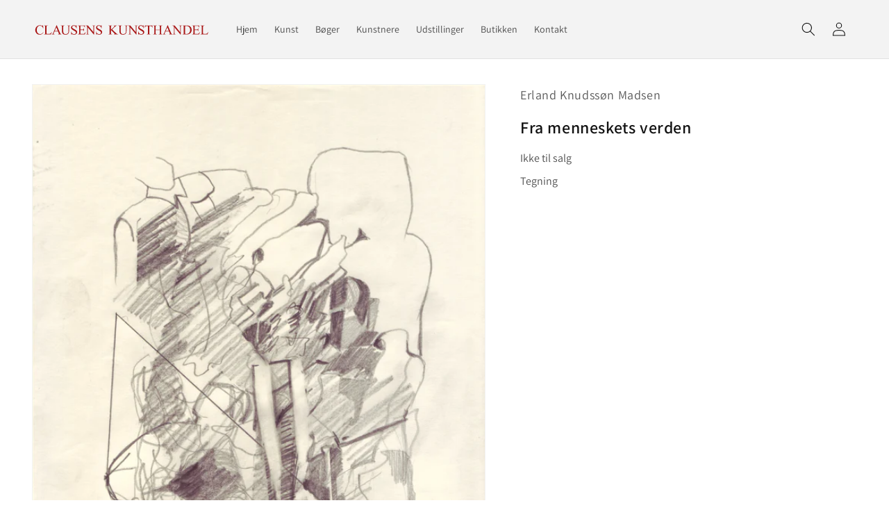

--- FILE ---
content_type: text/html; charset=utf-8
request_url: https://clausenskunsthandel.dk/products/nid_3128
body_size: 30584
content:
<!doctype html>
<html class="no-js" lang="da">
  <head>
    <meta charset="utf-8">
    <meta http-equiv="X-UA-Compatible" content="IE=edge">
    <meta name="viewport" content="width=device-width,initial-scale=1">
    <meta name="theme-color" content="">
    <link rel="canonical" href="https://clausenskunsthandel.dk/products/nid_3128">
    <link rel="preconnect" href="https://cdn.shopify.com" crossorigin><link rel="icon" type="image/png" href="//clausenskunsthandel.dk/cdn/shop/files/favicon_bordered_61e42dcb-fc67-4bed-b62d-cfc1b81a5063_32x32.png?v=1704208574"><link rel="preconnect" href="https://fonts.shopifycdn.com" crossorigin><title>
      Fra menneskets verden
 &ndash; Clausens Kunsthandel</title>

    

    

<meta property="og:site_name" content="Clausens Kunsthandel">
<meta property="og:url" content="https://clausenskunsthandel.dk/products/nid_3128">
<meta property="og:title" content="Fra menneskets verden">
<meta property="og:type" content="product">
<meta property="og:description" content="Clausens Kunsthandel har siden 1953 udstillet og solgt nyere dansk kunst med hovedvægt på grafiske værker og navne som Palle Nielsen, Seppo Mattinen, Sys Hindsbo, Ole Sporring, Knud Odde og Erling Jørgensen."><meta property="og:image" content="http://clausenskunsthandel.dk/cdn/shop/products/scan10233.jpg?v=1645543782">
  <meta property="og:image:secure_url" content="https://clausenskunsthandel.dk/cdn/shop/products/scan10233.jpg?v=1645543782">
  <meta property="og:image:width" content="1132">
  <meta property="og:image:height" content="1600"><meta property="og:price:amount" content="1.500">
  <meta property="og:price:currency" content="DKK"><meta name="twitter:card" content="summary_large_image">
<meta name="twitter:title" content="Fra menneskets verden">
<meta name="twitter:description" content="Clausens Kunsthandel har siden 1953 udstillet og solgt nyere dansk kunst med hovedvægt på grafiske værker og navne som Palle Nielsen, Seppo Mattinen, Sys Hindsbo, Ole Sporring, Knud Odde og Erling Jørgensen.">


    <script src="//clausenskunsthandel.dk/cdn/shop/t/3/assets/global.js?v=138967679220690932761706113566" defer="defer"></script>
    <script>window.performance && window.performance.mark && window.performance.mark('shopify.content_for_header.start');</script><meta id="shopify-digital-wallet" name="shopify-digital-wallet" content="/61574217913/digital_wallets/dialog">
<meta name="shopify-checkout-api-token" content="626627ae559bf5caa508f8d178dda98a">
<link rel="alternate" type="application/json+oembed" href="https://clausenskunsthandel.dk/products/nid_3128.oembed">
<script async="async" src="/checkouts/internal/preloads.js?locale=da-DK"></script>
<link rel="preconnect" href="https://shop.app" crossorigin="anonymous">
<script async="async" src="https://shop.app/checkouts/internal/preloads.js?locale=da-DK&shop_id=61574217913" crossorigin="anonymous"></script>
<script id="apple-pay-shop-capabilities" type="application/json">{"shopId":61574217913,"countryCode":"DK","currencyCode":"DKK","merchantCapabilities":["supports3DS"],"merchantId":"gid:\/\/shopify\/Shop\/61574217913","merchantName":"Clausens Kunsthandel","requiredBillingContactFields":["postalAddress","email"],"requiredShippingContactFields":["postalAddress","email"],"shippingType":"shipping","supportedNetworks":["visa","maestro","masterCard","amex"],"total":{"type":"pending","label":"Clausens Kunsthandel","amount":"1.00"},"shopifyPaymentsEnabled":true,"supportsSubscriptions":true}</script>
<script id="shopify-features" type="application/json">{"accessToken":"626627ae559bf5caa508f8d178dda98a","betas":["rich-media-storefront-analytics"],"domain":"clausenskunsthandel.dk","predictiveSearch":true,"shopId":61574217913,"locale":"da"}</script>
<script>var Shopify = Shopify || {};
Shopify.shop = "clausenskunsthandel.myshopify.com";
Shopify.locale = "da";
Shopify.currency = {"active":"DKK","rate":"1.0"};
Shopify.country = "DK";
Shopify.theme = {"name":"Clausens Kunsthandel 2024-01-25","id":135557841081,"schema_name":"Dawn","schema_version":"3.0.0","theme_store_id":887,"role":"main"};
Shopify.theme.handle = "null";
Shopify.theme.style = {"id":null,"handle":null};
Shopify.cdnHost = "clausenskunsthandel.dk/cdn";
Shopify.routes = Shopify.routes || {};
Shopify.routes.root = "/";</script>
<script type="module">!function(o){(o.Shopify=o.Shopify||{}).modules=!0}(window);</script>
<script>!function(o){function n(){var o=[];function n(){o.push(Array.prototype.slice.apply(arguments))}return n.q=o,n}var t=o.Shopify=o.Shopify||{};t.loadFeatures=n(),t.autoloadFeatures=n()}(window);</script>
<script>
  window.ShopifyPay = window.ShopifyPay || {};
  window.ShopifyPay.apiHost = "shop.app\/pay";
  window.ShopifyPay.redirectState = null;
</script>
<script id="shop-js-analytics" type="application/json">{"pageType":"product"}</script>
<script defer="defer" async type="module" src="//clausenskunsthandel.dk/cdn/shopifycloud/shop-js/modules/v2/client.init-shop-cart-sync_ByjAFD2B.da.esm.js"></script>
<script defer="defer" async type="module" src="//clausenskunsthandel.dk/cdn/shopifycloud/shop-js/modules/v2/chunk.common_D-UimmQe.esm.js"></script>
<script defer="defer" async type="module" src="//clausenskunsthandel.dk/cdn/shopifycloud/shop-js/modules/v2/chunk.modal_C_zrfWbZ.esm.js"></script>
<script type="module">
  await import("//clausenskunsthandel.dk/cdn/shopifycloud/shop-js/modules/v2/client.init-shop-cart-sync_ByjAFD2B.da.esm.js");
await import("//clausenskunsthandel.dk/cdn/shopifycloud/shop-js/modules/v2/chunk.common_D-UimmQe.esm.js");
await import("//clausenskunsthandel.dk/cdn/shopifycloud/shop-js/modules/v2/chunk.modal_C_zrfWbZ.esm.js");

  window.Shopify.SignInWithShop?.initShopCartSync?.({"fedCMEnabled":true,"windoidEnabled":true});

</script>
<script>
  window.Shopify = window.Shopify || {};
  if (!window.Shopify.featureAssets) window.Shopify.featureAssets = {};
  window.Shopify.featureAssets['shop-js'] = {"shop-cart-sync":["modules/v2/client.shop-cart-sync_qz5uXrN8.da.esm.js","modules/v2/chunk.common_D-UimmQe.esm.js","modules/v2/chunk.modal_C_zrfWbZ.esm.js"],"init-fed-cm":["modules/v2/client.init-fed-cm_D_N3sqvD.da.esm.js","modules/v2/chunk.common_D-UimmQe.esm.js","modules/v2/chunk.modal_C_zrfWbZ.esm.js"],"shop-cash-offers":["modules/v2/client.shop-cash-offers_DhVW52AO.da.esm.js","modules/v2/chunk.common_D-UimmQe.esm.js","modules/v2/chunk.modal_C_zrfWbZ.esm.js"],"shop-login-button":["modules/v2/client.shop-login-button_Bz65kmm8.da.esm.js","modules/v2/chunk.common_D-UimmQe.esm.js","modules/v2/chunk.modal_C_zrfWbZ.esm.js"],"pay-button":["modules/v2/client.pay-button_DnrmL6jh.da.esm.js","modules/v2/chunk.common_D-UimmQe.esm.js","modules/v2/chunk.modal_C_zrfWbZ.esm.js"],"shop-button":["modules/v2/client.shop-button_DB0cg2eC.da.esm.js","modules/v2/chunk.common_D-UimmQe.esm.js","modules/v2/chunk.modal_C_zrfWbZ.esm.js"],"avatar":["modules/v2/client.avatar_BTnouDA3.da.esm.js"],"init-windoid":["modules/v2/client.init-windoid_Chj1FYNy.da.esm.js","modules/v2/chunk.common_D-UimmQe.esm.js","modules/v2/chunk.modal_C_zrfWbZ.esm.js"],"init-shop-for-new-customer-accounts":["modules/v2/client.init-shop-for-new-customer-accounts_uX0xi2qL.da.esm.js","modules/v2/client.shop-login-button_Bz65kmm8.da.esm.js","modules/v2/chunk.common_D-UimmQe.esm.js","modules/v2/chunk.modal_C_zrfWbZ.esm.js"],"init-shop-email-lookup-coordinator":["modules/v2/client.init-shop-email-lookup-coordinator_DwZPtK8d.da.esm.js","modules/v2/chunk.common_D-UimmQe.esm.js","modules/v2/chunk.modal_C_zrfWbZ.esm.js"],"init-shop-cart-sync":["modules/v2/client.init-shop-cart-sync_ByjAFD2B.da.esm.js","modules/v2/chunk.common_D-UimmQe.esm.js","modules/v2/chunk.modal_C_zrfWbZ.esm.js"],"shop-toast-manager":["modules/v2/client.shop-toast-manager_BMA2g2Ij.da.esm.js","modules/v2/chunk.common_D-UimmQe.esm.js","modules/v2/chunk.modal_C_zrfWbZ.esm.js"],"init-customer-accounts":["modules/v2/client.init-customer-accounts_Ke9RQP0f.da.esm.js","modules/v2/client.shop-login-button_Bz65kmm8.da.esm.js","modules/v2/chunk.common_D-UimmQe.esm.js","modules/v2/chunk.modal_C_zrfWbZ.esm.js"],"init-customer-accounts-sign-up":["modules/v2/client.init-customer-accounts-sign-up_D7dx6-OC.da.esm.js","modules/v2/client.shop-login-button_Bz65kmm8.da.esm.js","modules/v2/chunk.common_D-UimmQe.esm.js","modules/v2/chunk.modal_C_zrfWbZ.esm.js"],"shop-follow-button":["modules/v2/client.shop-follow-button_DEtekCxG.da.esm.js","modules/v2/chunk.common_D-UimmQe.esm.js","modules/v2/chunk.modal_C_zrfWbZ.esm.js"],"checkout-modal":["modules/v2/client.checkout-modal_HipNIzHn.da.esm.js","modules/v2/chunk.common_D-UimmQe.esm.js","modules/v2/chunk.modal_C_zrfWbZ.esm.js"],"shop-login":["modules/v2/client.shop-login_CMPbvEnf.da.esm.js","modules/v2/chunk.common_D-UimmQe.esm.js","modules/v2/chunk.modal_C_zrfWbZ.esm.js"],"lead-capture":["modules/v2/client.lead-capture_COiqWsoF.da.esm.js","modules/v2/chunk.common_D-UimmQe.esm.js","modules/v2/chunk.modal_C_zrfWbZ.esm.js"],"payment-terms":["modules/v2/client.payment-terms_BSW28YRI.da.esm.js","modules/v2/chunk.common_D-UimmQe.esm.js","modules/v2/chunk.modal_C_zrfWbZ.esm.js"]};
</script>
<script>(function() {
  var isLoaded = false;
  function asyncLoad() {
    if (isLoaded) return;
    isLoaded = true;
    var urls = ["https:\/\/chimpstatic.com\/mcjs-connected\/js\/users\/bad45b1758095d70e5ebf8b10\/980eefee7c2b1885dfcc2e39b.js?shop=clausenskunsthandel.myshopify.com"];
    for (var i = 0; i < urls.length; i++) {
      var s = document.createElement('script');
      s.type = 'text/javascript';
      s.async = true;
      s.src = urls[i];
      var x = document.getElementsByTagName('script')[0];
      x.parentNode.insertBefore(s, x);
    }
  };
  if(window.attachEvent) {
    window.attachEvent('onload', asyncLoad);
  } else {
    window.addEventListener('load', asyncLoad, false);
  }
})();</script>
<script id="__st">var __st={"a":61574217913,"offset":3600,"reqid":"f639cfab-075a-4f59-9ed0-448e3a896b2d-1769105665","pageurl":"clausenskunsthandel.dk\/products\/nid_3128","u":"4e4205370f38","p":"product","rtyp":"product","rid":7235853549753};</script>
<script>window.ShopifyPaypalV4VisibilityTracking = true;</script>
<script id="captcha-bootstrap">!function(){'use strict';const t='contact',e='account',n='new_comment',o=[[t,t],['blogs',n],['comments',n],[t,'customer']],c=[[e,'customer_login'],[e,'guest_login'],[e,'recover_customer_password'],[e,'create_customer']],r=t=>t.map((([t,e])=>`form[action*='/${t}']:not([data-nocaptcha='true']) input[name='form_type'][value='${e}']`)).join(','),a=t=>()=>t?[...document.querySelectorAll(t)].map((t=>t.form)):[];function s(){const t=[...o],e=r(t);return a(e)}const i='password',u='form_key',d=['recaptcha-v3-token','g-recaptcha-response','h-captcha-response',i],f=()=>{try{return window.sessionStorage}catch{return}},m='__shopify_v',_=t=>t.elements[u];function p(t,e,n=!1){try{const o=window.sessionStorage,c=JSON.parse(o.getItem(e)),{data:r}=function(t){const{data:e,action:n}=t;return t[m]||n?{data:e,action:n}:{data:t,action:n}}(c);for(const[e,n]of Object.entries(r))t.elements[e]&&(t.elements[e].value=n);n&&o.removeItem(e)}catch(o){console.error('form repopulation failed',{error:o})}}const l='form_type',E='cptcha';function T(t){t.dataset[E]=!0}const w=window,h=w.document,L='Shopify',v='ce_forms',y='captcha';let A=!1;((t,e)=>{const n=(g='f06e6c50-85a8-45c8-87d0-21a2b65856fe',I='https://cdn.shopify.com/shopifycloud/storefront-forms-hcaptcha/ce_storefront_forms_captcha_hcaptcha.v1.5.2.iife.js',D={infoText:'Beskyttet af hCaptcha',privacyText:'Beskyttelse af persondata',termsText:'Vilkår'},(t,e,n)=>{const o=w[L][v],c=o.bindForm;if(c)return c(t,g,e,D).then(n);var r;o.q.push([[t,g,e,D],n]),r=I,A||(h.body.append(Object.assign(h.createElement('script'),{id:'captcha-provider',async:!0,src:r})),A=!0)});var g,I,D;w[L]=w[L]||{},w[L][v]=w[L][v]||{},w[L][v].q=[],w[L][y]=w[L][y]||{},w[L][y].protect=function(t,e){n(t,void 0,e),T(t)},Object.freeze(w[L][y]),function(t,e,n,w,h,L){const[v,y,A,g]=function(t,e,n){const i=e?o:[],u=t?c:[],d=[...i,...u],f=r(d),m=r(i),_=r(d.filter((([t,e])=>n.includes(e))));return[a(f),a(m),a(_),s()]}(w,h,L),I=t=>{const e=t.target;return e instanceof HTMLFormElement?e:e&&e.form},D=t=>v().includes(t);t.addEventListener('submit',(t=>{const e=I(t);if(!e)return;const n=D(e)&&!e.dataset.hcaptchaBound&&!e.dataset.recaptchaBound,o=_(e),c=g().includes(e)&&(!o||!o.value);(n||c)&&t.preventDefault(),c&&!n&&(function(t){try{if(!f())return;!function(t){const e=f();if(!e)return;const n=_(t);if(!n)return;const o=n.value;o&&e.removeItem(o)}(t);const e=Array.from(Array(32),(()=>Math.random().toString(36)[2])).join('');!function(t,e){_(t)||t.append(Object.assign(document.createElement('input'),{type:'hidden',name:u})),t.elements[u].value=e}(t,e),function(t,e){const n=f();if(!n)return;const o=[...t.querySelectorAll(`input[type='${i}']`)].map((({name:t})=>t)),c=[...d,...o],r={};for(const[a,s]of new FormData(t).entries())c.includes(a)||(r[a]=s);n.setItem(e,JSON.stringify({[m]:1,action:t.action,data:r}))}(t,e)}catch(e){console.error('failed to persist form',e)}}(e),e.submit())}));const S=(t,e)=>{t&&!t.dataset[E]&&(n(t,e.some((e=>e===t))),T(t))};for(const o of['focusin','change'])t.addEventListener(o,(t=>{const e=I(t);D(e)&&S(e,y())}));const B=e.get('form_key'),M=e.get(l),P=B&&M;t.addEventListener('DOMContentLoaded',(()=>{const t=y();if(P)for(const e of t)e.elements[l].value===M&&p(e,B);[...new Set([...A(),...v().filter((t=>'true'===t.dataset.shopifyCaptcha))])].forEach((e=>S(e,t)))}))}(h,new URLSearchParams(w.location.search),n,t,e,['guest_login'])})(!0,!0)}();</script>
<script integrity="sha256-4kQ18oKyAcykRKYeNunJcIwy7WH5gtpwJnB7kiuLZ1E=" data-source-attribution="shopify.loadfeatures" defer="defer" src="//clausenskunsthandel.dk/cdn/shopifycloud/storefront/assets/storefront/load_feature-a0a9edcb.js" crossorigin="anonymous"></script>
<script crossorigin="anonymous" defer="defer" src="//clausenskunsthandel.dk/cdn/shopifycloud/storefront/assets/shopify_pay/storefront-65b4c6d7.js?v=20250812"></script>
<script data-source-attribution="shopify.dynamic_checkout.dynamic.init">var Shopify=Shopify||{};Shopify.PaymentButton=Shopify.PaymentButton||{isStorefrontPortableWallets:!0,init:function(){window.Shopify.PaymentButton.init=function(){};var t=document.createElement("script");t.src="https://clausenskunsthandel.dk/cdn/shopifycloud/portable-wallets/latest/portable-wallets.da.js",t.type="module",document.head.appendChild(t)}};
</script>
<script data-source-attribution="shopify.dynamic_checkout.buyer_consent">
  function portableWalletsHideBuyerConsent(e){var t=document.getElementById("shopify-buyer-consent"),n=document.getElementById("shopify-subscription-policy-button");t&&n&&(t.classList.add("hidden"),t.setAttribute("aria-hidden","true"),n.removeEventListener("click",e))}function portableWalletsShowBuyerConsent(e){var t=document.getElementById("shopify-buyer-consent"),n=document.getElementById("shopify-subscription-policy-button");t&&n&&(t.classList.remove("hidden"),t.removeAttribute("aria-hidden"),n.addEventListener("click",e))}window.Shopify?.PaymentButton&&(window.Shopify.PaymentButton.hideBuyerConsent=portableWalletsHideBuyerConsent,window.Shopify.PaymentButton.showBuyerConsent=portableWalletsShowBuyerConsent);
</script>
<script data-source-attribution="shopify.dynamic_checkout.cart.bootstrap">document.addEventListener("DOMContentLoaded",(function(){function t(){return document.querySelector("shopify-accelerated-checkout-cart, shopify-accelerated-checkout")}if(t())Shopify.PaymentButton.init();else{new MutationObserver((function(e,n){t()&&(Shopify.PaymentButton.init(),n.disconnect())})).observe(document.body,{childList:!0,subtree:!0})}}));
</script>
<script id='scb4127' type='text/javascript' async='' src='https://clausenskunsthandel.dk/cdn/shopifycloud/privacy-banner/storefront-banner.js'></script><link id="shopify-accelerated-checkout-styles" rel="stylesheet" media="screen" href="https://clausenskunsthandel.dk/cdn/shopifycloud/portable-wallets/latest/accelerated-checkout-backwards-compat.css" crossorigin="anonymous">
<style id="shopify-accelerated-checkout-cart">
        #shopify-buyer-consent {
  margin-top: 1em;
  display: inline-block;
  width: 100%;
}

#shopify-buyer-consent.hidden {
  display: none;
}

#shopify-subscription-policy-button {
  background: none;
  border: none;
  padding: 0;
  text-decoration: underline;
  font-size: inherit;
  cursor: pointer;
}

#shopify-subscription-policy-button::before {
  box-shadow: none;
}

      </style>
<script id="sections-script" data-sections="main-product,header,footer" defer="defer" src="//clausenskunsthandel.dk/cdn/shop/t/3/compiled_assets/scripts.js?v=2211"></script>
<script>window.performance && window.performance.mark && window.performance.mark('shopify.content_for_header.end');</script>


    <style data-shopify>
      @font-face {
  font-family: Assistant;
  font-weight: 400;
  font-style: normal;
  font-display: swap;
  src: url("//clausenskunsthandel.dk/cdn/fonts/assistant/assistant_n4.9120912a469cad1cc292572851508ca49d12e768.woff2") format("woff2"),
       url("//clausenskunsthandel.dk/cdn/fonts/assistant/assistant_n4.6e9875ce64e0fefcd3f4446b7ec9036b3ddd2985.woff") format("woff");
}

      @font-face {
  font-family: Assistant;
  font-weight: 700;
  font-style: normal;
  font-display: swap;
  src: url("//clausenskunsthandel.dk/cdn/fonts/assistant/assistant_n7.bf44452348ec8b8efa3aa3068825305886b1c83c.woff2") format("woff2"),
       url("//clausenskunsthandel.dk/cdn/fonts/assistant/assistant_n7.0c887fee83f6b3bda822f1150b912c72da0f7b64.woff") format("woff");
}

      
      
      @font-face {
  font-family: Assistant;
  font-weight: 600;
  font-style: normal;
  font-display: swap;
  src: url("//clausenskunsthandel.dk/cdn/fonts/assistant/assistant_n6.b2cbcfa81550fc99b5d970d0ef582eebcbac24e0.woff2") format("woff2"),
       url("//clausenskunsthandel.dk/cdn/fonts/assistant/assistant_n6.5dced1e1f897f561a8304b6ef1c533d81fd1c6e0.woff") format("woff");
}


      :root {
        --font-body-family: Assistant, sans-serif;
        --font-body-style: normal;
        --font-body-weight: 400;

        --font-heading-family: Assistant, sans-serif;
        --font-heading-style: normal;
        --font-heading-weight: 600;

        --font-body-scale: 1.0;
        --font-heading-scale: 1.0;

        --color-base-text: 18, 18, 18;
        --color-shadow: 18, 18, 18;
        --color-base-background-1: 255, 255, 255;
        --color-base-background-2: 243, 243, 243;
        --color-base-solid-button-labels: 255, 255, 255;
        --color-base-outline-button-labels: 18, 18, 18;
        --color-base-accent-1: 18, 18, 18;
        --color-base-accent-2: 169, 22, 22;
        --payment-terms-background-color: #FFFFFF;

        --gradient-base-background-1: #FFFFFF;
        --gradient-base-background-2: #F3F3F3;
        --gradient-base-accent-1: #121212;
        --gradient-base-accent-2: #a91616;

        --media-padding: px;
        --media-border-opacity: 0.05;
        --media-border-width: 1px;
        --media-radius: 0px;
        --media-shadow-opacity: 0.0;
        --media-shadow-horizontal-offset: 0px;
        --media-shadow-vertical-offset: 0px;
        --media-shadow-blur-radius: 0px;

        --page-width: 160rem;
        --page-width-margin: 0rem;

        --card-image-padding: 0.6rem;
        --card-corner-radius: 0.0rem;
        --card-text-alignment: left;
        --card-border-width: 0.1rem;
        --card-border-opacity: 0.15;
        --card-shadow-opacity: 0.0;
        --card-shadow-horizontal-offset: 0.0rem;
        --card-shadow-vertical-offset: 0.0rem;
        --card-shadow-blur-radius: 0.5rem;

        --badge-corner-radius: 4.0rem;

        --popup-border-width: 1px;
        --popup-border-opacity: 0.1;
        --popup-corner-radius: 0px;
        --popup-shadow-opacity: 0.0;
        --popup-shadow-horizontal-offset: 0px;
        --popup-shadow-vertical-offset: 0px;
        --popup-shadow-blur-radius: 0px;

        --drawer-border-width: 1px;
        --drawer-border-opacity: 0.1;
        --drawer-shadow-opacity: 0.0;
        --drawer-shadow-horizontal-offset: 0px;
        --drawer-shadow-vertical-offset: 0px;
        --drawer-shadow-blur-radius: 0px;

        --spacing-sections-desktop: 0px;
        --spacing-sections-mobile: 0px;

        --grid-desktop-vertical-spacing: 8px;
        --grid-desktop-horizontal-spacing: 8px;
        --grid-mobile-vertical-spacing: 4px;
        --grid-mobile-horizontal-spacing: 4px;

        --text-boxes-border-opacity: 0.0;
        --text-boxes-border-width: 0px;
        --text-boxes-radius: 0px;
        --text-boxes-shadow-opacity: 0.0;
        --text-boxes-shadow-horizontal-offset: 0px;
        --text-boxes-shadow-vertical-offset: 0px;
        --text-boxes-shadow-blur-radius: 0px;

        --buttons-radius: 0px;
        --buttons-radius-outset: 0px;
        --buttons-border-width: 1px;
        --buttons-border-opacity: 1.0;
        --buttons-shadow-opacity: 0.0;
        --buttons-shadow-horizontal-offset: 0px;
        --buttons-shadow-vertical-offset: 0px;
        --buttons-shadow-blur-radius: 0px;
        --buttons-border-offset: 0px;

        --inputs-radius: 0px;
        --inputs-border-width: 1px;
        --inputs-border-opacity: 0.55;
        --inputs-shadow-opacity: 0.0;
        --inputs-shadow-horizontal-offset: 0px;
        --inputs-margin-offset: 0px;
        --inputs-shadow-vertical-offset: 0px;
        --inputs-shadow-blur-radius: 0px;
        --inputs-radius-outset: 0px;

        --variant-pills-radius: 40px;
        --variant-pills-border-width: 1px;
        --variant-pills-border-opacity: 0.55;
        --variant-pills-shadow-opacity: 0.0;
        --variant-pills-shadow-horizontal-offset: 0px;
        --variant-pills-shadow-vertical-offset: 0px;
        --variant-pills-shadow-blur-radius: 0px;
      }

      *,
      *::before,
      *::after {
        box-sizing: inherit;
      }

      html {
        box-sizing: border-box;
        font-size: calc(var(--font-body-scale) * 62.5%);
        height: 100%;
      }

      body {
        display: grid;
        grid-template-rows: auto auto 1fr auto;
        grid-template-columns: 100%;
        min-height: 100%;
        margin: 0;
        font-size: 1.5rem;
        letter-spacing: 0.06rem;
        line-height: calc(1 + 0.8 / var(--font-body-scale));
        font-family: var(--font-body-family);
        font-style: var(--font-body-style);
        font-weight: var(--font-body-weight);
      }

      @media screen and (min-width: 750px) {
        body {
          font-size: 1.6rem;
        }
      }
    </style>

    <link href="//clausenskunsthandel.dk/cdn/shop/t/3/assets/base.css?v=39440664952427654091706113566" rel="stylesheet" type="text/css" media="all" />
    <link href="//clausenskunsthandel.dk/cdn/shop/t/3/assets/_custom.css?v=171394975633610867501706170265" rel="stylesheet" type="text/css" media="all" />
<link rel="preload" as="font" href="//clausenskunsthandel.dk/cdn/fonts/assistant/assistant_n4.9120912a469cad1cc292572851508ca49d12e768.woff2" type="font/woff2" crossorigin><link rel="preload" as="font" href="//clausenskunsthandel.dk/cdn/fonts/assistant/assistant_n6.b2cbcfa81550fc99b5d970d0ef582eebcbac24e0.woff2" type="font/woff2" crossorigin><link rel="stylesheet" href="//clausenskunsthandel.dk/cdn/shop/t/3/assets/component-predictive-search.css?v=165644661289088488651706113566" media="print" onload="this.media='all'"><script>document.documentElement.className = document.documentElement.className.replace('no-js', 'js');
    if (Shopify.designMode) {
      document.documentElement.classList.add('shopify-design-mode');
    }
    </script>
  <link href="https://monorail-edge.shopifysvc.com" rel="dns-prefetch">
<script>(function(){if ("sendBeacon" in navigator && "performance" in window) {try {var session_token_from_headers = performance.getEntriesByType('navigation')[0].serverTiming.find(x => x.name == '_s').description;} catch {var session_token_from_headers = undefined;}var session_cookie_matches = document.cookie.match(/_shopify_s=([^;]*)/);var session_token_from_cookie = session_cookie_matches && session_cookie_matches.length === 2 ? session_cookie_matches[1] : "";var session_token = session_token_from_headers || session_token_from_cookie || "";function handle_abandonment_event(e) {var entries = performance.getEntries().filter(function(entry) {return /monorail-edge.shopifysvc.com/.test(entry.name);});if (!window.abandonment_tracked && entries.length === 0) {window.abandonment_tracked = true;var currentMs = Date.now();var navigation_start = performance.timing.navigationStart;var payload = {shop_id: 61574217913,url: window.location.href,navigation_start,duration: currentMs - navigation_start,session_token,page_type: "product"};window.navigator.sendBeacon("https://monorail-edge.shopifysvc.com/v1/produce", JSON.stringify({schema_id: "online_store_buyer_site_abandonment/1.1",payload: payload,metadata: {event_created_at_ms: currentMs,event_sent_at_ms: currentMs}}));}}window.addEventListener('pagehide', handle_abandonment_event);}}());</script>
<script id="web-pixels-manager-setup">(function e(e,d,r,n,o){if(void 0===o&&(o={}),!Boolean(null===(a=null===(i=window.Shopify)||void 0===i?void 0:i.analytics)||void 0===a?void 0:a.replayQueue)){var i,a;window.Shopify=window.Shopify||{};var t=window.Shopify;t.analytics=t.analytics||{};var s=t.analytics;s.replayQueue=[],s.publish=function(e,d,r){return s.replayQueue.push([e,d,r]),!0};try{self.performance.mark("wpm:start")}catch(e){}var l=function(){var e={modern:/Edge?\/(1{2}[4-9]|1[2-9]\d|[2-9]\d{2}|\d{4,})\.\d+(\.\d+|)|Firefox\/(1{2}[4-9]|1[2-9]\d|[2-9]\d{2}|\d{4,})\.\d+(\.\d+|)|Chrom(ium|e)\/(9{2}|\d{3,})\.\d+(\.\d+|)|(Maci|X1{2}).+ Version\/(15\.\d+|(1[6-9]|[2-9]\d|\d{3,})\.\d+)([,.]\d+|)( \(\w+\)|)( Mobile\/\w+|) Safari\/|Chrome.+OPR\/(9{2}|\d{3,})\.\d+\.\d+|(CPU[ +]OS|iPhone[ +]OS|CPU[ +]iPhone|CPU IPhone OS|CPU iPad OS)[ +]+(15[._]\d+|(1[6-9]|[2-9]\d|\d{3,})[._]\d+)([._]\d+|)|Android:?[ /-](13[3-9]|1[4-9]\d|[2-9]\d{2}|\d{4,})(\.\d+|)(\.\d+|)|Android.+Firefox\/(13[5-9]|1[4-9]\d|[2-9]\d{2}|\d{4,})\.\d+(\.\d+|)|Android.+Chrom(ium|e)\/(13[3-9]|1[4-9]\d|[2-9]\d{2}|\d{4,})\.\d+(\.\d+|)|SamsungBrowser\/([2-9]\d|\d{3,})\.\d+/,legacy:/Edge?\/(1[6-9]|[2-9]\d|\d{3,})\.\d+(\.\d+|)|Firefox\/(5[4-9]|[6-9]\d|\d{3,})\.\d+(\.\d+|)|Chrom(ium|e)\/(5[1-9]|[6-9]\d|\d{3,})\.\d+(\.\d+|)([\d.]+$|.*Safari\/(?![\d.]+ Edge\/[\d.]+$))|(Maci|X1{2}).+ Version\/(10\.\d+|(1[1-9]|[2-9]\d|\d{3,})\.\d+)([,.]\d+|)( \(\w+\)|)( Mobile\/\w+|) Safari\/|Chrome.+OPR\/(3[89]|[4-9]\d|\d{3,})\.\d+\.\d+|(CPU[ +]OS|iPhone[ +]OS|CPU[ +]iPhone|CPU IPhone OS|CPU iPad OS)[ +]+(10[._]\d+|(1[1-9]|[2-9]\d|\d{3,})[._]\d+)([._]\d+|)|Android:?[ /-](13[3-9]|1[4-9]\d|[2-9]\d{2}|\d{4,})(\.\d+|)(\.\d+|)|Mobile Safari.+OPR\/([89]\d|\d{3,})\.\d+\.\d+|Android.+Firefox\/(13[5-9]|1[4-9]\d|[2-9]\d{2}|\d{4,})\.\d+(\.\d+|)|Android.+Chrom(ium|e)\/(13[3-9]|1[4-9]\d|[2-9]\d{2}|\d{4,})\.\d+(\.\d+|)|Android.+(UC? ?Browser|UCWEB|U3)[ /]?(15\.([5-9]|\d{2,})|(1[6-9]|[2-9]\d|\d{3,})\.\d+)\.\d+|SamsungBrowser\/(5\.\d+|([6-9]|\d{2,})\.\d+)|Android.+MQ{2}Browser\/(14(\.(9|\d{2,})|)|(1[5-9]|[2-9]\d|\d{3,})(\.\d+|))(\.\d+|)|K[Aa][Ii]OS\/(3\.\d+|([4-9]|\d{2,})\.\d+)(\.\d+|)/},d=e.modern,r=e.legacy,n=navigator.userAgent;return n.match(d)?"modern":n.match(r)?"legacy":"unknown"}(),u="modern"===l?"modern":"legacy",c=(null!=n?n:{modern:"",legacy:""})[u],f=function(e){return[e.baseUrl,"/wpm","/b",e.hashVersion,"modern"===e.buildTarget?"m":"l",".js"].join("")}({baseUrl:d,hashVersion:r,buildTarget:u}),m=function(e){var d=e.version,r=e.bundleTarget,n=e.surface,o=e.pageUrl,i=e.monorailEndpoint;return{emit:function(e){var a=e.status,t=e.errorMsg,s=(new Date).getTime(),l=JSON.stringify({metadata:{event_sent_at_ms:s},events:[{schema_id:"web_pixels_manager_load/3.1",payload:{version:d,bundle_target:r,page_url:o,status:a,surface:n,error_msg:t},metadata:{event_created_at_ms:s}}]});if(!i)return console&&console.warn&&console.warn("[Web Pixels Manager] No Monorail endpoint provided, skipping logging."),!1;try{return self.navigator.sendBeacon.bind(self.navigator)(i,l)}catch(e){}var u=new XMLHttpRequest;try{return u.open("POST",i,!0),u.setRequestHeader("Content-Type","text/plain"),u.send(l),!0}catch(e){return console&&console.warn&&console.warn("[Web Pixels Manager] Got an unhandled error while logging to Monorail."),!1}}}}({version:r,bundleTarget:l,surface:e.surface,pageUrl:self.location.href,monorailEndpoint:e.monorailEndpoint});try{o.browserTarget=l,function(e){var d=e.src,r=e.async,n=void 0===r||r,o=e.onload,i=e.onerror,a=e.sri,t=e.scriptDataAttributes,s=void 0===t?{}:t,l=document.createElement("script"),u=document.querySelector("head"),c=document.querySelector("body");if(l.async=n,l.src=d,a&&(l.integrity=a,l.crossOrigin="anonymous"),s)for(var f in s)if(Object.prototype.hasOwnProperty.call(s,f))try{l.dataset[f]=s[f]}catch(e){}if(o&&l.addEventListener("load",o),i&&l.addEventListener("error",i),u)u.appendChild(l);else{if(!c)throw new Error("Did not find a head or body element to append the script");c.appendChild(l)}}({src:f,async:!0,onload:function(){if(!function(){var e,d;return Boolean(null===(d=null===(e=window.Shopify)||void 0===e?void 0:e.analytics)||void 0===d?void 0:d.initialized)}()){var d=window.webPixelsManager.init(e)||void 0;if(d){var r=window.Shopify.analytics;r.replayQueue.forEach((function(e){var r=e[0],n=e[1],o=e[2];d.publishCustomEvent(r,n,o)})),r.replayQueue=[],r.publish=d.publishCustomEvent,r.visitor=d.visitor,r.initialized=!0}}},onerror:function(){return m.emit({status:"failed",errorMsg:"".concat(f," has failed to load")})},sri:function(e){var d=/^sha384-[A-Za-z0-9+/=]+$/;return"string"==typeof e&&d.test(e)}(c)?c:"",scriptDataAttributes:o}),m.emit({status:"loading"})}catch(e){m.emit({status:"failed",errorMsg:(null==e?void 0:e.message)||"Unknown error"})}}})({shopId: 61574217913,storefrontBaseUrl: "https://clausenskunsthandel.dk",extensionsBaseUrl: "https://extensions.shopifycdn.com/cdn/shopifycloud/web-pixels-manager",monorailEndpoint: "https://monorail-edge.shopifysvc.com/unstable/produce_batch",surface: "storefront-renderer",enabledBetaFlags: ["2dca8a86"],webPixelsConfigList: [{"id":"426868921","configuration":"{\"config\":\"{\\\"pixel_id\\\":\\\"G-V5X8X0G64E\\\",\\\"gtag_events\\\":[{\\\"type\\\":\\\"purchase\\\",\\\"action_label\\\":\\\"G-V5X8X0G64E\\\"},{\\\"type\\\":\\\"page_view\\\",\\\"action_label\\\":\\\"G-V5X8X0G64E\\\"},{\\\"type\\\":\\\"view_item\\\",\\\"action_label\\\":\\\"G-V5X8X0G64E\\\"},{\\\"type\\\":\\\"search\\\",\\\"action_label\\\":\\\"G-V5X8X0G64E\\\"},{\\\"type\\\":\\\"add_to_cart\\\",\\\"action_label\\\":\\\"G-V5X8X0G64E\\\"},{\\\"type\\\":\\\"begin_checkout\\\",\\\"action_label\\\":\\\"G-V5X8X0G64E\\\"},{\\\"type\\\":\\\"add_payment_info\\\",\\\"action_label\\\":\\\"G-V5X8X0G64E\\\"}],\\\"enable_monitoring_mode\\\":false}\"}","eventPayloadVersion":"v1","runtimeContext":"OPEN","scriptVersion":"b2a88bafab3e21179ed38636efcd8a93","type":"APP","apiClientId":1780363,"privacyPurposes":[],"dataSharingAdjustments":{"protectedCustomerApprovalScopes":["read_customer_address","read_customer_email","read_customer_name","read_customer_personal_data","read_customer_phone"]}},{"id":"shopify-app-pixel","configuration":"{}","eventPayloadVersion":"v1","runtimeContext":"STRICT","scriptVersion":"0450","apiClientId":"shopify-pixel","type":"APP","privacyPurposes":["ANALYTICS","MARKETING"]},{"id":"shopify-custom-pixel","eventPayloadVersion":"v1","runtimeContext":"LAX","scriptVersion":"0450","apiClientId":"shopify-pixel","type":"CUSTOM","privacyPurposes":["ANALYTICS","MARKETING"]}],isMerchantRequest: false,initData: {"shop":{"name":"Clausens Kunsthandel","paymentSettings":{"currencyCode":"DKK"},"myshopifyDomain":"clausenskunsthandel.myshopify.com","countryCode":"DK","storefrontUrl":"https:\/\/clausenskunsthandel.dk"},"customer":null,"cart":null,"checkout":null,"productVariants":[{"price":{"amount":1500.0,"currencyCode":"DKK"},"product":{"title":"Fra menneskets verden","vendor":"Erland Knudssøn Madsen","id":"7235853549753","untranslatedTitle":"Fra menneskets verden","url":"\/products\/nid_3128","type":"Maleri"},"id":"41987600842937","image":{"src":"\/\/clausenskunsthandel.dk\/cdn\/shop\/products\/scan10233.jpg?v=1645543782"},"sku":"","title":"Default Title","untranslatedTitle":"Default Title"}],"purchasingCompany":null},},"https://clausenskunsthandel.dk/cdn","fcfee988w5aeb613cpc8e4bc33m6693e112",{"modern":"","legacy":""},{"shopId":"61574217913","storefrontBaseUrl":"https:\/\/clausenskunsthandel.dk","extensionBaseUrl":"https:\/\/extensions.shopifycdn.com\/cdn\/shopifycloud\/web-pixels-manager","surface":"storefront-renderer","enabledBetaFlags":"[\"2dca8a86\"]","isMerchantRequest":"false","hashVersion":"fcfee988w5aeb613cpc8e4bc33m6693e112","publish":"custom","events":"[[\"page_viewed\",{}],[\"product_viewed\",{\"productVariant\":{\"price\":{\"amount\":1500.0,\"currencyCode\":\"DKK\"},\"product\":{\"title\":\"Fra menneskets verden\",\"vendor\":\"Erland Knudssøn Madsen\",\"id\":\"7235853549753\",\"untranslatedTitle\":\"Fra menneskets verden\",\"url\":\"\/products\/nid_3128\",\"type\":\"Maleri\"},\"id\":\"41987600842937\",\"image\":{\"src\":\"\/\/clausenskunsthandel.dk\/cdn\/shop\/products\/scan10233.jpg?v=1645543782\"},\"sku\":\"\",\"title\":\"Default Title\",\"untranslatedTitle\":\"Default Title\"}}]]"});</script><script>
  window.ShopifyAnalytics = window.ShopifyAnalytics || {};
  window.ShopifyAnalytics.meta = window.ShopifyAnalytics.meta || {};
  window.ShopifyAnalytics.meta.currency = 'DKK';
  var meta = {"product":{"id":7235853549753,"gid":"gid:\/\/shopify\/Product\/7235853549753","vendor":"Erland Knudssøn Madsen","type":"Maleri","handle":"nid_3128","variants":[{"id":41987600842937,"price":150000,"name":"Fra menneskets verden","public_title":null,"sku":""}],"remote":false},"page":{"pageType":"product","resourceType":"product","resourceId":7235853549753,"requestId":"f639cfab-075a-4f59-9ed0-448e3a896b2d-1769105665"}};
  for (var attr in meta) {
    window.ShopifyAnalytics.meta[attr] = meta[attr];
  }
</script>
<script class="analytics">
  (function () {
    var customDocumentWrite = function(content) {
      var jquery = null;

      if (window.jQuery) {
        jquery = window.jQuery;
      } else if (window.Checkout && window.Checkout.$) {
        jquery = window.Checkout.$;
      }

      if (jquery) {
        jquery('body').append(content);
      }
    };

    var hasLoggedConversion = function(token) {
      if (token) {
        return document.cookie.indexOf('loggedConversion=' + token) !== -1;
      }
      return false;
    }

    var setCookieIfConversion = function(token) {
      if (token) {
        var twoMonthsFromNow = new Date(Date.now());
        twoMonthsFromNow.setMonth(twoMonthsFromNow.getMonth() + 2);

        document.cookie = 'loggedConversion=' + token + '; expires=' + twoMonthsFromNow;
      }
    }

    var trekkie = window.ShopifyAnalytics.lib = window.trekkie = window.trekkie || [];
    if (trekkie.integrations) {
      return;
    }
    trekkie.methods = [
      'identify',
      'page',
      'ready',
      'track',
      'trackForm',
      'trackLink'
    ];
    trekkie.factory = function(method) {
      return function() {
        var args = Array.prototype.slice.call(arguments);
        args.unshift(method);
        trekkie.push(args);
        return trekkie;
      };
    };
    for (var i = 0; i < trekkie.methods.length; i++) {
      var key = trekkie.methods[i];
      trekkie[key] = trekkie.factory(key);
    }
    trekkie.load = function(config) {
      trekkie.config = config || {};
      trekkie.config.initialDocumentCookie = document.cookie;
      var first = document.getElementsByTagName('script')[0];
      var script = document.createElement('script');
      script.type = 'text/javascript';
      script.onerror = function(e) {
        var scriptFallback = document.createElement('script');
        scriptFallback.type = 'text/javascript';
        scriptFallback.onerror = function(error) {
                var Monorail = {
      produce: function produce(monorailDomain, schemaId, payload) {
        var currentMs = new Date().getTime();
        var event = {
          schema_id: schemaId,
          payload: payload,
          metadata: {
            event_created_at_ms: currentMs,
            event_sent_at_ms: currentMs
          }
        };
        return Monorail.sendRequest("https://" + monorailDomain + "/v1/produce", JSON.stringify(event));
      },
      sendRequest: function sendRequest(endpointUrl, payload) {
        // Try the sendBeacon API
        if (window && window.navigator && typeof window.navigator.sendBeacon === 'function' && typeof window.Blob === 'function' && !Monorail.isIos12()) {
          var blobData = new window.Blob([payload], {
            type: 'text/plain'
          });

          if (window.navigator.sendBeacon(endpointUrl, blobData)) {
            return true;
          } // sendBeacon was not successful

        } // XHR beacon

        var xhr = new XMLHttpRequest();

        try {
          xhr.open('POST', endpointUrl);
          xhr.setRequestHeader('Content-Type', 'text/plain');
          xhr.send(payload);
        } catch (e) {
          console.log(e);
        }

        return false;
      },
      isIos12: function isIos12() {
        return window.navigator.userAgent.lastIndexOf('iPhone; CPU iPhone OS 12_') !== -1 || window.navigator.userAgent.lastIndexOf('iPad; CPU OS 12_') !== -1;
      }
    };
    Monorail.produce('monorail-edge.shopifysvc.com',
      'trekkie_storefront_load_errors/1.1',
      {shop_id: 61574217913,
      theme_id: 135557841081,
      app_name: "storefront",
      context_url: window.location.href,
      source_url: "//clausenskunsthandel.dk/cdn/s/trekkie.storefront.46a754ac07d08c656eb845cfbf513dd9a18d4ced.min.js"});

        };
        scriptFallback.async = true;
        scriptFallback.src = '//clausenskunsthandel.dk/cdn/s/trekkie.storefront.46a754ac07d08c656eb845cfbf513dd9a18d4ced.min.js';
        first.parentNode.insertBefore(scriptFallback, first);
      };
      script.async = true;
      script.src = '//clausenskunsthandel.dk/cdn/s/trekkie.storefront.46a754ac07d08c656eb845cfbf513dd9a18d4ced.min.js';
      first.parentNode.insertBefore(script, first);
    };
    trekkie.load(
      {"Trekkie":{"appName":"storefront","development":false,"defaultAttributes":{"shopId":61574217913,"isMerchantRequest":null,"themeId":135557841081,"themeCityHash":"9389355809768536152","contentLanguage":"da","currency":"DKK","eventMetadataId":"60066723-a4ec-4be7-a2d8-d4382f44abd3"},"isServerSideCookieWritingEnabled":true,"monorailRegion":"shop_domain","enabledBetaFlags":["65f19447"]},"Session Attribution":{},"S2S":{"facebookCapiEnabled":false,"source":"trekkie-storefront-renderer","apiClientId":580111}}
    );

    var loaded = false;
    trekkie.ready(function() {
      if (loaded) return;
      loaded = true;

      window.ShopifyAnalytics.lib = window.trekkie;

      var originalDocumentWrite = document.write;
      document.write = customDocumentWrite;
      try { window.ShopifyAnalytics.merchantGoogleAnalytics.call(this); } catch(error) {};
      document.write = originalDocumentWrite;

      window.ShopifyAnalytics.lib.page(null,{"pageType":"product","resourceType":"product","resourceId":7235853549753,"requestId":"f639cfab-075a-4f59-9ed0-448e3a896b2d-1769105665","shopifyEmitted":true});

      var match = window.location.pathname.match(/checkouts\/(.+)\/(thank_you|post_purchase)/)
      var token = match? match[1]: undefined;
      if (!hasLoggedConversion(token)) {
        setCookieIfConversion(token);
        window.ShopifyAnalytics.lib.track("Viewed Product",{"currency":"DKK","variantId":41987600842937,"productId":7235853549753,"productGid":"gid:\/\/shopify\/Product\/7235853549753","name":"Fra menneskets verden","price":"1500.00","sku":"","brand":"Erland Knudssøn Madsen","variant":null,"category":"Maleri","nonInteraction":true,"remote":false},undefined,undefined,{"shopifyEmitted":true});
      window.ShopifyAnalytics.lib.track("monorail:\/\/trekkie_storefront_viewed_product\/1.1",{"currency":"DKK","variantId":41987600842937,"productId":7235853549753,"productGid":"gid:\/\/shopify\/Product\/7235853549753","name":"Fra menneskets verden","price":"1500.00","sku":"","brand":"Erland Knudssøn Madsen","variant":null,"category":"Maleri","nonInteraction":true,"remote":false,"referer":"https:\/\/clausenskunsthandel.dk\/products\/nid_3128"});
      }
    });


        var eventsListenerScript = document.createElement('script');
        eventsListenerScript.async = true;
        eventsListenerScript.src = "//clausenskunsthandel.dk/cdn/shopifycloud/storefront/assets/shop_events_listener-3da45d37.js";
        document.getElementsByTagName('head')[0].appendChild(eventsListenerScript);

})();</script>
  <script>
  if (!window.ga || (window.ga && typeof window.ga !== 'function')) {
    window.ga = function ga() {
      (window.ga.q = window.ga.q || []).push(arguments);
      if (window.Shopify && window.Shopify.analytics && typeof window.Shopify.analytics.publish === 'function') {
        window.Shopify.analytics.publish("ga_stub_called", {}, {sendTo: "google_osp_migration"});
      }
      console.error("Shopify's Google Analytics stub called with:", Array.from(arguments), "\nSee https://help.shopify.com/manual/promoting-marketing/pixels/pixel-migration#google for more information.");
    };
    if (window.Shopify && window.Shopify.analytics && typeof window.Shopify.analytics.publish === 'function') {
      window.Shopify.analytics.publish("ga_stub_initialized", {}, {sendTo: "google_osp_migration"});
    }
  }
</script>
<script
  defer
  src="https://clausenskunsthandel.dk/cdn/shopifycloud/perf-kit/shopify-perf-kit-3.0.4.min.js"
  data-application="storefront-renderer"
  data-shop-id="61574217913"
  data-render-region="gcp-us-east1"
  data-page-type="product"
  data-theme-instance-id="135557841081"
  data-theme-name="Dawn"
  data-theme-version="3.0.0"
  data-monorail-region="shop_domain"
  data-resource-timing-sampling-rate="10"
  data-shs="true"
  data-shs-beacon="true"
  data-shs-export-with-fetch="true"
  data-shs-logs-sample-rate="1"
  data-shs-beacon-endpoint="https://clausenskunsthandel.dk/api/collect"
></script>
</head>

  <body class="gradient">
    <a class="skip-to-content-link button visually-hidden" href="#MainContent">
      Gå til indhold
    </a>

    <div id="shopify-section-announcement-bar" class="shopify-section">
</div>
    <div id="shopify-section-header" class="shopify-section section-header"><link rel="stylesheet" href="//clausenskunsthandel.dk/cdn/shop/t/3/assets/component-list-menu.css?v=129267058877082496571706113566" media="print" onload="this.media='all'">
<link rel="stylesheet" href="//clausenskunsthandel.dk/cdn/shop/t/3/assets/component-search.css?v=96455689198851321781706113566" media="print" onload="this.media='all'">
<link rel="stylesheet" href="//clausenskunsthandel.dk/cdn/shop/t/3/assets/component-menu-drawer.css?v=126731818748055994231706113566" media="print" onload="this.media='all'">
<link rel="stylesheet" href="//clausenskunsthandel.dk/cdn/shop/t/3/assets/component-cart-notification.css?v=107019900565326663291706113566" media="print" onload="this.media='all'">
<link rel="stylesheet" href="//clausenskunsthandel.dk/cdn/shop/t/3/assets/component-cart-items.css?v=45858802644496945541706113566" media="print" onload="this.media='all'"><link rel="stylesheet" href="//clausenskunsthandel.dk/cdn/shop/t/3/assets/component-price.css?v=112673864592427438181706113566" media="print" onload="this.media='all'">
  <link rel="stylesheet" href="//clausenskunsthandel.dk/cdn/shop/t/3/assets/component-loading-overlay.css?v=167310470843593579841706113566" media="print" onload="this.media='all'"><noscript><link href="//clausenskunsthandel.dk/cdn/shop/t/3/assets/component-list-menu.css?v=129267058877082496571706113566" rel="stylesheet" type="text/css" media="all" /></noscript>
<noscript><link href="//clausenskunsthandel.dk/cdn/shop/t/3/assets/component-search.css?v=96455689198851321781706113566" rel="stylesheet" type="text/css" media="all" /></noscript>
<noscript><link href="//clausenskunsthandel.dk/cdn/shop/t/3/assets/component-menu-drawer.css?v=126731818748055994231706113566" rel="stylesheet" type="text/css" media="all" /></noscript>
<noscript><link href="//clausenskunsthandel.dk/cdn/shop/t/3/assets/component-cart-notification.css?v=107019900565326663291706113566" rel="stylesheet" type="text/css" media="all" /></noscript>
<noscript><link href="//clausenskunsthandel.dk/cdn/shop/t/3/assets/component-cart-items.css?v=45858802644496945541706113566" rel="stylesheet" type="text/css" media="all" /></noscript>

<style>
  header-drawer {
    justify-self: start;
    margin-left: -1.2rem;
  }

  @media screen and (min-width: 990px) {
    header-drawer {
      display: none;
    }
  }

  .menu-drawer-container {
    display: flex;
  }

  .list-menu {
    list-style: none;
    padding: 0;
    margin: 0;
  }

  .list-menu--inline {
    display: inline-flex;
    flex-wrap: wrap;
  }

  summary.list-menu__item {
    padding-right: 2.7rem;
  }

  .list-menu__item {
    display: flex;
    align-items: center;
    line-height: calc(1 + 0.3 / var(--font-body-scale));
  }

  .list-menu__item--link {
    text-decoration: none;
    padding-bottom: 1rem;
    padding-top: 1rem;
    line-height: calc(1 + 0.8 / var(--font-body-scale));
  }

  @media screen and (min-width: 750px) {
    .list-menu__item--link {
      padding-bottom: 0.5rem;
      padding-top: 0.5rem;
    }
  }
</style><style data-shopify>.section-header {
    margin-bottom: 0px;
  }

  @media screen and (min-width: 750px) {
    .section-header {
      margin-bottom: 0px;
    }
  }</style><script src="//clausenskunsthandel.dk/cdn/shop/t/3/assets/details-disclosure.js?v=118626640824924522881706113566" defer="defer"></script>
<script src="//clausenskunsthandel.dk/cdn/shop/t/3/assets/details-modal.js?v=4511761896672669691706113566" defer="defer"></script>
<script src="//clausenskunsthandel.dk/cdn/shop/t/3/assets/cart-notification.js?v=18770815536247936311706113566" defer="defer"></script>

<svg xmlns="http://www.w3.org/2000/svg" class="hidden">
  <symbol id="icon-search" viewbox="0 0 18 19" fill="none">
    <path fill-rule="evenodd" clip-rule="evenodd" d="M11.03 11.68A5.784 5.784 0 112.85 3.5a5.784 5.784 0 018.18 8.18zm.26 1.12a6.78 6.78 0 11.72-.7l5.4 5.4a.5.5 0 11-.71.7l-5.41-5.4z" fill="currentColor"/>
  </symbol>

  <symbol id="icon-close" class="icon icon-close" fill="none" viewBox="0 0 18 17">
    <path d="M.865 15.978a.5.5 0 00.707.707l7.433-7.431 7.579 7.282a.501.501 0 00.846-.37.5.5 0 00-.153-.351L9.712 8.546l7.417-7.416a.5.5 0 10-.707-.708L8.991 7.853 1.413.573a.5.5 0 10-.693.72l7.563 7.268-7.418 7.417z" fill="currentColor">
  </symbol>
</svg>
<div class="header-wrapper color-background-2 gradient header-wrapper--border-bottom">
  <header class="header header--middle-left page-width header--has-menu"><header-drawer data-breakpoint="tablet">
        <details id="Details-menu-drawer-container" class="menu-drawer-container">
          <summary class="header__icon header__icon--menu header__icon--summary link focus-inset" aria-label="Menu">
            <span>
              <svg xmlns="http://www.w3.org/2000/svg" aria-hidden="true" focusable="false" role="presentation" class="icon icon-hamburger" fill="none" viewBox="0 0 18 16">
  <path d="M1 .5a.5.5 0 100 1h15.71a.5.5 0 000-1H1zM.5 8a.5.5 0 01.5-.5h15.71a.5.5 0 010 1H1A.5.5 0 01.5 8zm0 7a.5.5 0 01.5-.5h15.71a.5.5 0 010 1H1a.5.5 0 01-.5-.5z" fill="currentColor">
</svg>

              <svg xmlns="http://www.w3.org/2000/svg" aria-hidden="true" focusable="false" role="presentation" class="icon icon-close" fill="none" viewBox="0 0 18 17">
  <path d="M.865 15.978a.5.5 0 00.707.707l7.433-7.431 7.579 7.282a.501.501 0 00.846-.37.5.5 0 00-.153-.351L9.712 8.546l7.417-7.416a.5.5 0 10-.707-.708L8.991 7.853 1.413.573a.5.5 0 10-.693.72l7.563 7.268-7.418 7.417z" fill="currentColor">
</svg>

            </span>
          </summary>
          <div id="menu-drawer" class="menu-drawer motion-reduce" tabindex="-1">
            <div class="menu-drawer__inner-container">
              <div class="menu-drawer__navigation-container">
                <nav class="menu-drawer__navigation">
                  <ul class="menu-drawer__menu list-menu" role="list"><li><a href="/" class="menu-drawer__menu-item list-menu__item link link--text focus-inset">
                            Hjem
                          </a></li><li><a href="/pages/kunst" class="menu-drawer__menu-item list-menu__item link link--text focus-inset">
                            Kunst
                          </a></li><li><a href="/collections/boger" class="menu-drawer__menu-item list-menu__item link link--text focus-inset">
                            Bøger
                          </a></li><li><a href="/pages/kunstnere" class="menu-drawer__menu-item list-menu__item link link--text focus-inset">
                            Kunstnere
                          </a></li><li><a href="/pages/udstillinger" class="menu-drawer__menu-item list-menu__item link link--text focus-inset">
                            Udstillinger
                          </a></li><li><a href="/pages/butikken" class="menu-drawer__menu-item list-menu__item link link--text focus-inset">
                            Butikken
                          </a></li><li><a href="/pages/contact" class="menu-drawer__menu-item list-menu__item link link--text focus-inset">
                            Kontakt
                          </a></li></ul>
                </nav>
                <div class="menu-drawer__utility-links"><a href="https://clausenskunsthandel.dk/customer_authentication/redirect?locale=da&region_country=DK" class="menu-drawer__account link focus-inset h5">
                      <svg xmlns="http://www.w3.org/2000/svg" aria-hidden="true" focusable="false" role="presentation" class="icon icon-account" fill="none" viewBox="0 0 18 19">
  <path fill-rule="evenodd" clip-rule="evenodd" d="M6 4.5a3 3 0 116 0 3 3 0 01-6 0zm3-4a4 4 0 100 8 4 4 0 000-8zm5.58 12.15c1.12.82 1.83 2.24 1.91 4.85H1.51c.08-2.6.79-4.03 1.9-4.85C4.66 11.75 6.5 11.5 9 11.5s4.35.26 5.58 1.15zM9 10.5c-2.5 0-4.65.24-6.17 1.35C1.27 12.98.5 14.93.5 18v.5h17V18c0-3.07-.77-5.02-2.33-6.15-1.52-1.1-3.67-1.35-6.17-1.35z" fill="currentColor">
</svg>

Log ind</a><ul class="list list-social list-unstyled" role="list"><li class="list-social__item">
                        <a href="https://www.facebook.com/profile.php?id=100057612363296" class="list-social__link link"><svg aria-hidden="true" focusable="false" role="presentation" class="icon icon-facebook" viewBox="0 0 18 18">
  <path fill="currentColor" d="M16.42.61c.27 0 .5.1.69.28.19.2.28.42.28.7v15.44c0 .27-.1.5-.28.69a.94.94 0 01-.7.28h-4.39v-6.7h2.25l.31-2.65h-2.56v-1.7c0-.4.1-.72.28-.93.18-.2.5-.32 1-.32h1.37V3.35c-.6-.06-1.27-.1-2.01-.1-1.01 0-1.83.3-2.45.9-.62.6-.93 1.44-.93 2.53v1.97H7.04v2.65h2.24V18H.98c-.28 0-.5-.1-.7-.28a.94.94 0 01-.28-.7V1.59c0-.27.1-.5.28-.69a.94.94 0 01.7-.28h15.44z">
</svg>
<span class="visually-hidden">Facebook</span>
                        </a>
                      </li></ul>
                </div>
              </div>
            </div>
          </div>
        </details>
      </header-drawer><a href="/" class="header__heading-link link link--text focus-inset">
<svg width="100%" viewBox="0 0 503 45" version="1.1" xmlns="http://www.w3.org/2000/svg" xmlns:xlink="http://www.w3.org/1999/xlink" style="max-width: 250px">
  <g id="Logo" fill="#A91616" fill-rule="nonzero">
    <path d="M14.3359375,38.6054688 C16.7708333,38.6054688 18.8736979,38.0585938 20.6445312,36.9648438 C22.4153646,35.8710938 23.9648438,34.1458333 25.2929688,31.7890625 L25.2929688,31.7890625 L24.6875,31.3984375 C23.1119792,33.5859375 21.6666667,35.047526 20.3515625,35.7832031 C19.0364583,36.5188802 17.5195312,36.8867188 15.8007813,36.8867188 C13.8216146,36.8867188 12.0605469,36.4179688 10.5175781,35.4804688 C8.97460938,34.5429688 7.81901042,33.1953125 7.05078125,31.4375 C6.28255208,29.6796875 5.8984375,27.6028646 5.8984375,25.2070312 C5.8984375,22.3033854 6.30533854,19.875 7.11914062,17.921875 C7.93294271,15.96875 9.04947917,14.546224 10.46875,13.6542969 C11.8880208,12.7623698 13.4765625,12.3164062 15.234375,12.3164062 C17.3307292,12.3164062 19.1276042,12.9088542 20.625,14.09375 C22.1223958,15.2786458 23.2747396,17.21875 24.0820312,19.9140625 L24.0820312,19.9140625 L24.6875,19.9140625 L24.0820312,10.9101562 L23.3984375,10.9101562 C23.2552083,11.5351562 23.0143229,12.0234375 22.6757812,12.375 C22.4153646,12.6223958 22.109375,12.7460938 21.7578125,12.7460938 C21.5234375,12.7460938 21.1328125,12.6028646 20.5859375,12.3164062 C18.7239583,11.3789062 16.8359375,10.9101562 14.921875,10.9101562 C12.4609375,10.9101562 10.1920573,11.5188802 8.11523438,12.7363281 C6.03841146,13.953776 4.40755208,15.6692708 3.22265625,17.8828125 C2.03776042,20.0963542 1.4453125,22.5247396 1.4453125,25.1679688 C1.4453125,28.4492188 2.34375,31.3007812 4.140625,33.7226562 C6.54947917,36.9778646 9.94791667,38.6054688 14.3359375,38.6054688 Z M46.9882812,38 L49.2539062,30.8125 L48.609375,30.6757812 C47.9322917,32.3164062 47.2552083,33.5175781 46.578125,34.2792969 C45.9010417,35.0410156 45.1523438,35.5716146 44.3320312,35.8710938 C43.5117188,36.1705729 42.0859375,36.3203125 40.0546875,36.3203125 L40.0546875,36.3203125 L38.1210938,36.3203125 C36.4153646,36.3203125 35.3997396,36.2552083 35.0742188,36.125 C34.7486979,35.9947917 34.5078125,35.7929688 34.3515625,35.5195312 C34.1432292,35.1158854 34.0390625,34.3736979 34.0390625,33.2929688 L34.0390625,33.2929688 L34.0390625,16.6523438 C34.0390625,15.0768229 34.1432292,14.0807292 34.3515625,13.6640625 C34.5598958,13.2473958 34.9472656,12.9023438 35.5136719,12.6289062 C36.0800781,12.3554688 37.0664062,12.2252604 38.4726562,12.2382812 L38.4726562,12.2382812 L38.4726562,11.515625 L26.4804688,11.515625 L26.4804688,12.2382812 L27.4765625,12.2382812 C28.4791667,12.2382812 29.234375,12.5247396 29.7421875,13.0976562 C30.1067708,13.5143229 30.2890625,14.5494792 30.2890625,16.203125 L30.2890625,16.203125 L30.2890625,33.2929688 C30.2890625,34.8033854 30.1523438,35.7669271 29.8789062,36.1835938 C29.3971354,36.9127604 28.5963542,37.2773438 27.4765625,37.2773438 L27.4765625,37.2773438 L26.4804688,37.2773438 L26.4804688,38 L46.9882812,38 Z M57.765625,38 L57.765625,37.2773438 C56.4895833,37.1861979 55.6595052,36.9876302 55.2753906,36.6816406 C54.891276,36.375651 54.6992188,36.0208333 54.6992188,35.6171875 C54.6992188,35.109375 54.9205729,34.3411458 55.3632812,33.3125 L55.3632812,33.3125 L57.1601562,29.1328125 L67.4140625,29.1328125 L69.015625,32.9414062 C69.5364583,34.1783854 69.796875,35.0833333 69.796875,35.65625 C69.796875,36.0859375 69.6113281,36.4505208 69.2402344,36.75 C68.8691406,37.0494792 68.15625,37.2252604 67.1015625,37.2773438 L67.1015625,37.2773438 L67.1015625,38 L77.5507812,38 L77.5507812,37.2773438 C76.4700521,37.2122396 75.6269531,36.9160156 75.0214844,36.3886719 C74.4160156,35.8613281 73.7421875,34.7122396 73,32.9414062 L73,32.9414062 L63.78125,10.9101562 L63.0976562,10.9101562 L53.78125,32.7070312 C52.9739583,34.6210938 52.2382812,35.890625 51.5742188,36.515625 C51.2486979,36.828125 50.5325521,37.0820312 49.4257812,37.2773438 L49.4257812,37.2773438 L49.4257812,38 L57.765625,38 Z M66.8671875,27.6875 L57.765625,27.6875 L62.375,16.984375 L66.8671875,27.6875 Z M89.253125,38.625 C91.909375,38.625 94.0089844,38.1009115 95.5519531,37.0527344 C97.0949219,36.0045573 98.1300781,34.7480469 98.6574219,33.2832031 C99.1847656,31.8183594 99.4484375,29.7578125 99.4484375,27.1015625 L99.4484375,27.1015625 L99.4484375,16.359375 C99.4484375,14.8880208 99.5851562,13.9505208 99.8585937,13.546875 C100.41849,12.6744792 101.219271,12.2382812 102.260937,12.2382812 L102.260937,12.2382812 L103.257031,12.2382812 L103.257031,11.515625 L93.8820312,11.515625 L93.8820312,12.2382812 L94.878125,12.2382812 C95.8807292,12.2382812 96.6359375,12.5247396 97.14375,13.0976562 C97.5083333,13.5143229 97.690625,14.5494792 97.690625,16.203125 L97.690625,16.203125 L97.690625,26.9257812 C97.690625,29.7382812 97.439974,31.733724 96.9386719,32.9121094 C96.4373698,34.0904948 95.503125,35.0572917 94.1359375,35.8125 C92.76875,36.5677083 91.2192708,36.9453125 89.4875,36.9453125 C88.1333333,36.9453125 86.9907552,36.7044271 86.0597656,36.2226562 C85.128776,35.7408854 84.4158854,35.1289062 83.9210937,34.3867188 C83.4263021,33.6445312 83.0845052,32.609375 82.8957031,31.28125 C82.706901,29.953125 82.6125,28.7747396 82.6125,27.7460938 L82.6125,27.7460938 L82.6125,16.203125 C82.6125,14.71875 82.7752604,13.7421875 83.1007812,13.2734375 C83.5695312,12.5833333 84.3507812,12.2382812 85.4445312,12.2382812 L85.4445312,12.2382812 L86.4601562,12.2382812 L86.4601562,11.515625 L75.0148437,11.515625 L75.0148437,12.2382812 L76.0109375,12.2382812 C77.0135417,12.2382812 77.7394531,12.4921875 78.1886719,13 C78.6378906,13.5078125 78.8625,14.5755208 78.8625,16.203125 L78.8625,16.203125 L78.8625,26.5546875 C78.8625,29.7447917 79.0708333,31.9192708 79.4875,33.078125 C80.1125,34.7708333 81.1736979,36.1184896 82.6710937,37.1210938 C84.1684896,38.1236979 86.3625,38.625 89.253125,38.625 Z M106.163281,38.6054688 C106.254427,37.9934896 106.394401,37.5898438 106.583203,37.3945312 C106.772005,37.1992188 107.029167,37.1015625 107.354687,37.1015625 C107.693229,37.1015625 108.497266,37.3066406 109.766797,37.7167969 C111.036328,38.1269531 111.872917,38.3645833 112.276562,38.4296875 C112.953646,38.546875 113.676302,38.6054688 114.444531,38.6054688 C116.892448,38.6054688 118.894401,37.8795573 120.450391,36.4277344 C122.00638,34.9759115 122.784375,33.2473958 122.784375,31.2421875 C122.784375,30.1875 122.540234,29.1783854 122.051953,28.2148438 C121.563672,27.2513021 120.867057,26.4147135 119.962109,25.7050781 C119.057161,24.9954427 117.367708,23.9765625 114.89375,22.6484375 C111.859896,21.0208333 109.939323,19.71875 109.132031,18.7421875 C108.572135,18.078125 108.292187,17.3424479 108.292187,16.5351562 C108.292187,15.4804688 108.734896,14.5397135 109.620312,13.7128906 C110.505729,12.8860677 111.625521,12.4726562 112.979687,12.4726562 C114.177604,12.4726562 115.336458,12.7786458 116.45625,13.390625 C117.576042,14.0026042 118.438672,14.8294271 119.044141,15.8710938 C119.649609,16.9127604 120.069531,18.3125 120.303906,20.0703125 L120.303906,20.0703125 L121.026562,20.0703125 L121.026562,10.9101562 L120.303906,10.9101562 C120.173698,11.5221354 120.001172,11.9290365 119.786328,12.1308594 C119.571484,12.3326823 119.294792,12.4335938 118.95625,12.4335938 C118.656771,12.4335938 118.142448,12.2708333 117.413281,11.9453125 C115.83776,11.2552083 114.346875,10.9101562 112.940625,10.9101562 C110.688021,10.9101562 108.832552,11.5970052 107.374219,12.9707031 C105.915885,14.344401 105.186719,15.9817708 105.186719,17.8828125 C105.186719,18.9765625 105.434115,19.9791667 105.928906,20.890625 C106.423698,21.8020833 107.149609,22.6354167 108.106641,23.390625 C109.063672,24.1458333 110.675,25.1582031 112.940625,26.4277344 C115.20625,27.6972656 116.592969,28.5273438 117.100781,28.9179688 C117.85599,29.4908854 118.41263,30.109375 118.770703,30.7734375 C119.128776,31.4375 119.307812,32.0950521 119.307812,32.7460938 C119.307812,33.9179688 118.835807,34.9335938 117.891797,35.7929688 C116.947786,36.6523438 115.661979,37.0820312 114.034375,37.0820312 C112.628125,37.0820312 111.335807,36.7695312 110.157422,36.1445312 C108.979036,35.5195312 108.103385,34.735026 107.530469,33.7910156 C106.957552,32.8470052 106.501823,31.4244792 106.163281,29.5234375 L106.163281,29.5234375 L105.440625,29.5234375 L105.440625,38.6054688 L106.163281,38.6054688 Z M145.163281,38 L147.448438,31.359375 L146.667188,31.359375 C145.820833,32.9869792 144.99401,34.2044271 144.186719,35.0117188 C143.561719,35.6236979 142.910677,36.0338542 142.233594,36.2421875 C141.55651,36.4505208 140.469271,36.5546875 138.971875,36.5546875 L138.971875,36.5546875 L134.479688,36.5546875 C133.750521,36.5546875 133.255729,36.4798177 132.995313,36.3300781 C132.734896,36.1803385 132.552604,35.9785156 132.448438,35.7246094 C132.344271,35.4707031 132.292188,34.7578125 132.292188,33.5859375 L132.292188,24.8554688 L138.1125,24.8554688 C139.219271,24.8554688 140.039583,24.9856771 140.573438,25.2460938 C141.107292,25.5065104 141.491406,25.8645833 141.725781,26.3203125 C141.908073,26.6848958 142.090365,27.5117188 142.272656,28.8007812 L142.272656,28.8007812 L142.995313,28.8007812 L142.995313,19.5820312 L142.272656,19.5820312 C142.194531,21.0924479 141.816927,22.1471354 141.139844,22.7460938 C140.632031,23.2018229 139.622917,23.4296875 138.1125,23.4296875 L138.1125,23.4296875 L132.292188,23.4296875 L132.292188,12.9609375 L139.557813,12.9609375 C140.872917,12.9609375 141.790885,13.0585938 142.311719,13.2539062 C142.96276,13.5273438 143.454297,13.9244792 143.786328,14.4453125 C144.118359,14.9661458 144.421094,15.9231771 144.694531,17.3164062 L144.694531,17.3164062 L145.45625,17.3164062 L145.163281,11.515625 L124.753125,11.515625 L124.753125,12.2382812 L125.690625,12.2382812 C126.784375,12.2382812 127.565625,12.4986979 128.034375,13.0195312 C128.372917,13.4101562 128.542188,14.4453125 128.542188,16.125 L128.542188,16.125 L128.542188,33.3320312 C128.542188,34.6210938 128.467318,35.4739583 128.317578,35.890625 C128.167839,36.3072917 127.884635,36.6197917 127.467969,36.828125 C126.908073,37.1276042 126.315625,37.2773438 125.690625,37.2773438 L125.690625,37.2773438 L124.753125,37.2773438 L124.753125,38 L145.163281,38 Z M171.936719,38.4296875 L171.936719,16.1054688 C171.936719,14.6210938 172.079948,13.6705729 172.366406,13.2539062 C172.835156,12.5768229 173.629427,12.2382812 174.749219,12.2382812 L174.749219,12.2382812 L175.686719,12.2382812 L175.686719,11.515625 L166.467969,11.515625 L166.467969,12.2382812 L167.385938,12.2382812 C168.427604,12.2382812 169.189323,12.5117188 169.671094,13.0585938 C170.035677,13.4622396 170.217969,14.4778646 170.217969,16.1054688 L170.217969,16.1054688 L170.217969,31.3789062 L154.026563,11.515625 L146.839063,11.515625 L146.839063,12.2382812 C147.607292,12.2382812 148.180208,12.296875 148.557813,12.4140625 C149.326042,12.6614583 149.908724,12.9283854 150.305859,13.2148438 C150.702995,13.5013021 151.285677,14.09375 152.053906,14.9921875 L152.053906,14.9921875 L152.053906,33.4101562 C152.053906,34.8945312 151.910677,35.8450521 151.624219,36.2617188 C151.155469,36.9388021 150.354688,37.2773438 149.221875,37.2773438 L149.221875,37.2773438 L148.303906,37.2773438 L148.303906,38 L157.522656,38 L157.522656,37.2773438 L156.585156,37.2773438 C155.55651,37.2773438 154.794792,37.0039062 154.3,36.4570312 C153.948438,36.0533854 153.772656,35.0377604 153.772656,33.4101562 L153.772656,33.4101562 L153.772656,17.1015625 L171.233594,38.4296875 L171.936719,38.4296875 Z M178.729688,38.6054688 C178.820833,37.9934896 178.960807,37.5898438 179.149609,37.3945312 C179.338411,37.1992188 179.595573,37.1015625 179.921094,37.1015625 C180.259635,37.1015625 181.063672,37.3066406 182.333203,37.7167969 C183.602734,38.1269531 184.439323,38.3645833 184.842969,38.4296875 C185.520052,38.546875 186.242708,38.6054688 187.010938,38.6054688 C189.458854,38.6054688 191.460807,37.8795573 193.016797,36.4277344 C194.572786,34.9759115 195.350781,33.2473958 195.350781,31.2421875 C195.350781,30.1875 195.106641,29.1783854 194.618359,28.2148438 C194.130078,27.2513021 193.433464,26.4147135 192.528516,25.7050781 C191.623568,24.9954427 189.934115,23.9765625 187.460156,22.6484375 C184.426302,21.0208333 182.505729,19.71875 181.698438,18.7421875 C181.138542,18.078125 180.858594,17.3424479 180.858594,16.5351562 C180.858594,15.4804688 181.301302,14.5397135 182.186719,13.7128906 C183.072135,12.8860677 184.191927,12.4726562 185.546094,12.4726562 C186.74401,12.4726562 187.902865,12.7786458 189.022656,13.390625 C190.142448,14.0026042 191.005078,14.8294271 191.610547,15.8710938 C192.216016,16.9127604 192.635938,18.3125 192.870313,20.0703125 L192.870313,20.0703125 L193.592969,20.0703125 L193.592969,10.9101562 L192.870313,10.9101562 C192.740104,11.5221354 192.567578,11.9290365 192.352734,12.1308594 C192.137891,12.3326823 191.861198,12.4335938 191.522656,12.4335938 C191.223177,12.4335938 190.708854,12.2708333 189.979688,11.9453125 C188.404167,11.2552083 186.913281,10.9101562 185.507031,10.9101562 C183.254427,10.9101562 181.398958,11.5970052 179.940625,12.9707031 C178.482292,14.344401 177.753125,15.9817708 177.753125,17.8828125 C177.753125,18.9765625 178.000521,19.9791667 178.495313,20.890625 C178.990104,21.8020833 179.716016,22.6354167 180.673047,23.390625 C181.630078,24.1458333 183.241406,25.1582031 185.507031,26.4277344 C187.772656,27.6972656 189.159375,28.5273438 189.667188,28.9179688 C190.422396,29.4908854 190.979036,30.109375 191.337109,30.7734375 C191.695182,31.4375 191.874219,32.0950521 191.874219,32.7460938 C191.874219,33.9179688 191.402214,34.9335938 190.458203,35.7929688 C189.514193,36.6523438 188.228385,37.0820312 186.600781,37.0820312 C185.194531,37.0820312 183.902214,36.7695312 182.723828,36.1445312 C181.545443,35.5195312 180.669792,34.735026 180.096875,33.7910156 C179.523958,32.8470052 179.068229,31.4244792 178.729688,29.5234375 L178.729688,29.5234375 L178.007031,29.5234375 L178.007031,38.6054688 L178.729688,38.6054688 Z" id="CLAUSENS"></path>
          <path d="M224.453125,38 L224.453125,37.2773438 L223.554688,37.2773438 C222.929688,37.2773438 222.33724,37.1210938 221.777344,36.8085938 C221.360677,36.5742188 221.08724,36.2942708 220.957031,35.96875 C220.78776,35.5390625 220.703125,34.6536458 220.703125,33.3125 L220.703125,33.3125 L220.703125,24.7773438 L229.84375,33.8203125 C230.533854,34.4973958 230.940755,34.9596354 231.064453,35.2070312 C231.188151,35.4544271 231.25,35.734375 231.25,36.046875 C231.25,36.359375 231.083984,36.6425781 230.751953,36.8964844 C230.419922,37.1503906 229.876302,37.2773438 229.121094,37.2773438 L229.121094,37.2773438 L229.121094,38 L241.71875,38 L241.71875,37.2773438 C240.585938,37.1992188 239.453125,36.8704427 238.320312,36.2910156 C237.1875,35.7115885 235.820312,34.6210938 234.21875,33.0195312 L234.21875,33.0195312 L224.453125,23.3125 L228.496094,19.2890625 C229.796381,17.9600395 230.781567,16.9580082 231.451653,16.2829686 L231.688164,16.0451564 C231.725121,16.0080757 231.760847,15.9722723 231.795342,15.9377462 L231.987543,15.7459172 C232.224116,15.5105823 232.381915,15.3569953 232.460938,15.2851562 C233.450521,14.3736979 234.283854,13.7128906 234.960938,13.3027344 C235.638021,12.8925781 236.210938,12.6158854 236.679688,12.4726562 C237.148438,12.3294271 237.669271,12.2513021 238.242188,12.2382812 L238.242188,12.2382812 L238.242188,11.515625 L228.515625,11.515625 L228.515625,12.2382812 L229.121094,12.2382812 C229.772135,12.2382812 230.234375,12.3522135 230.507812,12.5800781 C230.78125,12.8079427 230.917969,13.0716146 230.917969,13.3710938 C230.917969,13.7617188 230.742188,14.2174479 230.390625,14.7382812 C229.583333,15.9231771 227.246094,18.2864583 223.378906,21.828125 C221.855469,23.234375 220.963542,24.0611979 220.703125,24.3085938 L220.703125,24.3085938 L220.703125,16.203125 C220.703125,14.9010417 220.78125,14.0416667 220.9375,13.625 C221.09375,13.2083333 221.373698,12.8958333 221.777344,12.6875 C222.35026,12.3880208 222.942708,12.2382812 223.554688,12.2382812 L223.554688,12.2382812 L224.453125,12.2382812 L224.453125,11.515625 L213.164062,11.515625 L213.164062,12.2382812 L214.101562,12.2382812 C214.726562,12.2382812 215.325521,12.3945312 215.898438,12.7070312 C216.302083,12.9414062 216.56901,13.2148438 216.699219,13.5273438 C216.86849,13.9700521 216.953125,14.8619792 216.953125,16.203125 L216.953125,16.203125 L216.953125,33.3125 C216.953125,34.9010417 216.796875,35.9036458 216.484375,36.3203125 C215.989583,36.9583333 215.195312,37.2773438 214.101562,37.2773438 L214.101562,37.2773438 L213.164062,37.2773438 L213.164062,38 L224.453125,38 Z M255.739844,38.625 C258.396094,38.625 260.495703,38.1009115 262.038672,37.0527344 C263.581641,36.0045573 264.616797,34.7480469 265.144141,33.2832031 C265.671484,31.8183594 265.935156,29.7578125 265.935156,27.1015625 L265.935156,27.1015625 L265.935156,16.359375 C265.935156,14.8880208 266.071875,13.9505208 266.345312,13.546875 C266.905208,12.6744792 267.70599,12.2382812 268.747656,12.2382812 L268.747656,12.2382812 L269.74375,12.2382812 L269.74375,11.515625 L260.36875,11.515625 L260.36875,12.2382812 L261.364844,12.2382812 C262.367448,12.2382812 263.122656,12.5247396 263.630469,13.0976562 C263.995052,13.5143229 264.177344,14.5494792 264.177344,16.203125 L264.177344,16.203125 L264.177344,26.9257812 C264.177344,29.7382812 263.926693,31.733724 263.425391,32.9121094 C262.924089,34.0904948 261.989844,35.0572917 260.622656,35.8125 C259.255469,36.5677083 257.70599,36.9453125 255.974219,36.9453125 C254.620052,36.9453125 253.477474,36.7044271 252.546484,36.2226562 C251.615495,35.7408854 250.902604,35.1289062 250.407813,34.3867188 C249.913021,33.6445312 249.571224,32.609375 249.382422,31.28125 C249.19362,29.953125 249.099219,28.7747396 249.099219,27.7460938 L249.099219,27.7460938 L249.099219,16.203125 C249.099219,14.71875 249.261979,13.7421875 249.5875,13.2734375 C250.05625,12.5833333 250.8375,12.2382812 251.93125,12.2382812 L251.93125,12.2382812 L252.946875,12.2382812 L252.946875,11.515625 L241.501563,11.515625 L241.501563,12.2382812 L242.497656,12.2382812 C243.50026,12.2382812 244.226172,12.4921875 244.675391,13 C245.124609,13.5078125 245.349219,14.5755208 245.349219,16.203125 L245.349219,16.203125 L245.349219,26.5546875 C245.349219,29.7447917 245.557552,31.9192708 245.974219,33.078125 C246.599219,34.7708333 247.660417,36.1184896 249.157813,37.1210938 C250.655208,38.1236979 252.849219,38.625 255.739844,38.625 Z M294.64375,38.4296875 L294.64375,16.1054688 C294.64375,14.6210938 294.786979,13.6705729 295.073438,13.2539062 C295.542188,12.5768229 296.336458,12.2382812 297.45625,12.2382812 L297.45625,12.2382812 L298.39375,12.2382812 L298.39375,11.515625 L289.175,11.515625 L289.175,12.2382812 L290.092969,12.2382812 C291.134635,12.2382812 291.896354,12.5117188 292.378125,13.0585938 C292.742708,13.4622396 292.925,14.4778646 292.925,16.1054688 L292.925,16.1054688 L292.925,31.3789062 L276.733594,11.515625 L269.546094,11.515625 L269.546094,12.2382812 C270.314323,12.2382812 270.88724,12.296875 271.264844,12.4140625 C272.033073,12.6614583 272.615755,12.9283854 273.012891,13.2148438 C273.410026,13.5013021 273.992708,14.09375 274.760938,14.9921875 L274.760938,14.9921875 L274.760938,33.4101562 C274.760938,34.8945312 274.617708,35.8450521 274.33125,36.2617188 C273.8625,36.9388021 273.061719,37.2773438 271.928906,37.2773438 L271.928906,37.2773438 L271.010938,37.2773438 L271.010938,38 L280.229688,38 L280.229688,37.2773438 L279.292188,37.2773438 C278.263542,37.2773438 277.501823,37.0039062 277.007031,36.4570312 C276.655469,36.0533854 276.479688,35.0377604 276.479688,33.4101562 L276.479688,33.4101562 L276.479688,17.1015625 L293.940625,38.4296875 L294.64375,38.4296875 Z M300.686719,38.6054688 C300.777865,37.9934896 300.917839,37.5898438 301.106641,37.3945312 C301.295443,37.1992188 301.552604,37.1015625 301.878125,37.1015625 C302.216667,37.1015625 303.020703,37.3066406 304.290234,37.7167969 C305.559766,38.1269531 306.396354,38.3645833 306.8,38.4296875 C307.477083,38.546875 308.19974,38.6054688 308.967969,38.6054688 C311.415885,38.6054688 313.417839,37.8795573 314.973828,36.4277344 C316.529818,34.9759115 317.307813,33.2473958 317.307813,31.2421875 C317.307813,30.1875 317.063672,29.1783854 316.575391,28.2148438 C316.087109,27.2513021 315.390495,26.4147135 314.485547,25.7050781 C313.580599,24.9954427 311.891146,23.9765625 309.417188,22.6484375 C306.383333,21.0208333 304.46276,19.71875 303.655469,18.7421875 C303.095573,18.078125 302.815625,17.3424479 302.815625,16.5351562 C302.815625,15.4804688 303.258333,14.5397135 304.14375,13.7128906 C305.029167,12.8860677 306.148958,12.4726562 307.503125,12.4726562 C308.701042,12.4726562 309.859896,12.7786458 310.979688,13.390625 C312.099479,14.0026042 312.962109,14.8294271 313.567578,15.8710938 C314.173047,16.9127604 314.592969,18.3125 314.827344,20.0703125 L314.827344,20.0703125 L315.55,20.0703125 L315.55,10.9101562 L314.827344,10.9101562 C314.697135,11.5221354 314.524609,11.9290365 314.309766,12.1308594 C314.094922,12.3326823 313.818229,12.4335938 313.479688,12.4335938 C313.180208,12.4335938 312.665885,12.2708333 311.936719,11.9453125 C310.361198,11.2552083 308.870313,10.9101562 307.464063,10.9101562 C305.211458,10.9101562 303.35599,11.5970052 301.897656,12.9707031 C300.439323,14.344401 299.710156,15.9817708 299.710156,17.8828125 C299.710156,18.9765625 299.957552,19.9791667 300.452344,20.890625 C300.947135,21.8020833 301.673047,22.6354167 302.630078,23.390625 C303.587109,24.1458333 305.198438,25.1582031 307.464063,26.4277344 C309.729688,27.6972656 311.116406,28.5273438 311.624219,28.9179688 C312.379427,29.4908854 312.936068,30.109375 313.294141,30.7734375 C313.652214,31.4375 313.83125,32.0950521 313.83125,32.7460938 C313.83125,33.9179688 313.359245,34.9335938 312.415234,35.7929688 C311.471224,36.6523438 310.185417,37.0820312 308.557813,37.0820312 C307.151563,37.0820312 305.859245,36.7695312 304.680859,36.1445312 C303.502474,35.5195312 302.626823,34.735026 302.053906,33.7910156 C301.48099,32.8470052 301.02526,31.4244792 300.686719,29.5234375 L300.686719,29.5234375 L299.964063,29.5234375 L299.964063,38.6054688 L300.686719,38.6054688 Z M335.557813,38 L335.557813,37.2773438 L334.639844,37.2773438 C333.611198,37.2773438 332.849479,37.0039062 332.354688,36.4570312 C332.003125,36.0533854 331.827344,35.0377604 331.827344,33.4101562 L331.827344,33.4101562 L331.827344,13.1757812 L335.557813,13.1757812 C336.651563,13.1757812 337.533724,13.3548177 338.204297,13.7128906 C338.87487,14.0709635 339.411979,14.6276042 339.815625,15.3828125 C340.063021,15.8515625 340.258333,16.6328125 340.401563,17.7265625 L340.401563,17.7265625 L341.14375,17.7265625 L340.850781,11.515625 L319.229688,11.515625 L318.917188,17.7265625 L319.659375,17.7265625 C319.750521,16.5286458 320.036979,15.578125 320.51875,14.875 C321.000521,14.171875 321.579948,13.6966146 322.257031,13.4492188 C322.777865,13.2669271 323.656771,13.1757812 324.89375,13.1757812 L324.89375,13.1757812 L328.077344,13.1757812 L328.077344,33.4101562 C328.077344,34.8945312 327.934115,35.8450521 327.647656,36.2617188 C327.178906,36.9388021 326.384635,37.2773438 325.264844,37.2773438 L325.264844,37.2773438 L324.327344,37.2773438 L324.327344,38 L335.557813,38 Z M354.071094,38 L354.071094,37.2773438 L353.114062,37.2773438 C352.489062,37.2773438 351.896615,37.1210938 351.336719,36.8085938 C350.920052,36.5742188 350.646615,36.2942708 350.516406,35.96875 C350.347135,35.5390625 350.2625,34.6536458 350.2625,33.3125 L350.2625,33.3125 L350.2625,25.2460938 L362.567187,25.2460938 L362.567187,33.3125 C362.567187,34.9010417 362.404427,35.9036458 362.078906,36.3203125 C361.584115,36.9583333 360.796354,37.2773438 359.715625,37.2773438 L359.715625,37.2773438 L358.778125,37.2773438 L358.778125,38 L370.10625,38 L370.10625,37.2773438 L369.16875,37.2773438 C368.54375,37.2773438 367.944792,37.1210938 367.371875,36.8085938 C366.968229,36.5742188 366.701302,36.2942708 366.571094,35.96875 C366.401823,35.5390625 366.317187,34.6536458 366.317187,33.3125 L366.317187,33.3125 L366.317187,16.2226562 C366.317187,14.9205729 366.392057,14.0579427 366.541797,13.6347656 C366.691536,13.2115885 366.97474,12.8958333 367.391406,12.6875 C367.951302,12.3880208 368.54375,12.2382812 369.16875,12.2382812 L369.16875,12.2382812 L370.10625,12.2382812 L370.10625,11.515625 L358.778125,11.515625 L358.778125,12.2382812 L359.715625,12.2382812 C360.340625,12.2382812 360.933073,12.3945312 361.492969,12.7070312 C361.909635,12.9414062 362.183073,13.2213542 362.313281,13.546875 C362.482552,13.9765625 362.567187,14.8684896 362.567187,16.2226562 L362.567187,16.2226562 L362.567187,23.8007812 L350.2625,23.8007812 L350.2625,16.2226562 C350.2625,14.9205729 350.340625,14.0579427 350.496875,13.6347656 C350.653125,13.2115885 350.933073,12.8958333 351.336719,12.6875 C351.896615,12.3880208 352.489062,12.2382812 353.114062,12.2382812 L353.114062,12.2382812 L354.071094,12.2382812 L354.071094,11.515625 L342.723437,11.515625 L342.723437,12.2382812 L343.660937,12.2382812 C344.285937,12.2382812 344.884896,12.3945312 345.457812,12.7070312 C345.861458,12.9414062 346.128385,13.2213542 346.258594,13.546875 C346.427865,13.9765625 346.5125,14.8684896 346.5125,16.2226562 L346.5125,16.2226562 L346.5125,33.3125 C346.5125,34.9010417 346.35625,35.9036458 346.04375,36.3203125 C345.548958,36.9583333 344.754687,37.2773438 343.660937,37.2773438 L343.660937,37.2773438 L342.723437,37.2773438 L342.723437,38 L354.071094,38 Z M379.478906,38 L379.478906,37.2773438 C378.202865,37.1861979 377.372786,36.9876302 376.988672,36.6816406 C376.604557,36.375651 376.4125,36.0208333 376.4125,35.6171875 C376.4125,35.109375 376.633854,34.3411458 377.076563,33.3125 L377.076563,33.3125 L378.873438,29.1328125 L389.127344,29.1328125 L390.728906,32.9414062 C391.24974,34.1783854 391.510156,35.0833333 391.510156,35.65625 C391.510156,36.0859375 391.324609,36.4505208 390.953516,36.75 C390.582422,37.0494792 389.869531,37.2252604 388.814844,37.2773438 L388.814844,37.2773438 L388.814844,38 L399.264063,38 L399.264063,37.2773438 C398.183333,37.2122396 397.340234,36.9160156 396.734766,36.3886719 C396.129297,35.8613281 395.455469,34.7122396 394.713281,32.9414062 L394.713281,32.9414062 L385.494531,10.9101562 L384.810938,10.9101562 L375.494531,32.7070312 C374.68724,34.6210938 373.951563,35.890625 373.2875,36.515625 C372.961979,36.828125 372.245833,37.0820312 371.139063,37.2773438 L371.139063,37.2773438 L371.139063,38 L379.478906,38 Z M388.580469,27.6875 L379.478906,27.6875 L384.088281,16.984375 L388.580469,27.6875 Z M423.083594,38.4296875 L423.083594,16.1054688 C423.083594,14.6210938 423.226823,13.6705729 423.513281,13.2539062 C423.982031,12.5768229 424.776302,12.2382812 425.896094,12.2382812 L425.896094,12.2382812 L426.833594,12.2382812 L426.833594,11.515625 L417.614844,11.515625 L417.614844,12.2382812 L418.532812,12.2382812 C419.574479,12.2382812 420.336198,12.5117188 420.817969,13.0585938 C421.182552,13.4622396 421.364844,14.4778646 421.364844,16.1054688 L421.364844,16.1054688 L421.364844,31.3789062 L405.173437,11.515625 L397.985937,11.515625 L397.985937,12.2382812 C398.754167,12.2382812 399.327083,12.296875 399.704687,12.4140625 C400.472917,12.6614583 401.055599,12.9283854 401.452734,13.2148438 C401.84987,13.5013021 402.432552,14.09375 403.200781,14.9921875 L403.200781,14.9921875 L403.200781,33.4101562 C403.200781,34.8945312 403.057552,35.8450521 402.771094,36.2617188 C402.302344,36.9388021 401.501562,37.2773438 400.36875,37.2773438 L400.36875,37.2773438 L399.450781,37.2773438 L399.450781,38 L408.669531,38 L408.669531,37.2773438 L407.732031,37.2773438 C406.703385,37.2773438 405.941667,37.0039062 405.446875,36.4570312 C405.095312,36.0533854 404.919531,35.0377604 404.919531,33.4101562 L404.919531,33.4101562 L404.919531,17.1015625 L422.380469,38.4296875 L423.083594,38.4296875 Z M439.819531,38 C444.96276,38 448.790885,36.6197917 451.303906,33.859375 C453.54349,31.3854167 454.663281,28.3059896 454.663281,24.6210938 C454.663281,21.8736979 454.035026,19.4518229 452.778516,17.3554688 C451.522005,15.2591146 449.861849,13.7617188 447.798047,12.8632812 C445.734245,11.9648438 442.723177,11.515625 438.764844,11.515625 L438.764844,11.515625 L427.983594,11.515625 L427.983594,12.2382812 L428.979688,12.2382812 C429.982292,12.2382812 430.7375,12.5247396 431.245313,13.0976562 C431.609896,13.5143229 431.792188,14.5494792 431.792188,16.203125 L431.792188,16.203125 L431.792188,33.3125 C431.792188,34.8098958 431.648958,35.7734375 431.3625,36.203125 C430.89375,36.9192708 430.099479,37.2773438 428.979688,37.2773438 L428.979688,37.2773438 L427.983594,37.2773438 L427.983594,38 L439.819531,38 Z M439.702344,36.6328125 C438.582552,36.6328125 437.195833,36.4505208 435.542188,36.0859375 L435.542188,36.0859375 L435.542188,13.5664062 C437.039583,13.1888021 438.374219,13 439.546094,13 C442.671094,13 445.229688,14.0546875 447.221875,16.1640625 C449.214063,18.2734375 450.210156,21.1575521 450.210156,24.8164062 C450.210156,28.4492188 449.214063,31.3268229 447.221875,33.4492188 C445.229688,35.5716146 442.723177,36.6328125 439.702344,36.6328125 Z M476.217188,38 L478.502344,31.359375 L477.721094,31.359375 C476.87474,32.9869792 476.047917,34.2044271 475.240625,35.0117188 C474.615625,35.6236979 473.964583,36.0338542 473.2875,36.2421875 C472.610417,36.4505208 471.523177,36.5546875 470.025781,36.5546875 L470.025781,36.5546875 L465.533594,36.5546875 C464.804427,36.5546875 464.309635,36.4798177 464.049219,36.3300781 C463.788802,36.1803385 463.60651,35.9785156 463.502344,35.7246094 C463.398177,35.4707031 463.346094,34.7578125 463.346094,33.5859375 L463.346094,24.8554688 L469.166406,24.8554688 C470.273177,24.8554688 471.09349,24.9856771 471.627344,25.2460938 C472.161198,25.5065104 472.545313,25.8645833 472.779688,26.3203125 C472.961979,26.6848958 473.144271,27.5117188 473.326563,28.8007812 L473.326563,28.8007812 L474.049219,28.8007812 L474.049219,19.5820312 L473.326563,19.5820312 C473.248438,21.0924479 472.870833,22.1471354 472.19375,22.7460938 C471.685938,23.2018229 470.676823,23.4296875 469.166406,23.4296875 L469.166406,23.4296875 L463.346094,23.4296875 L463.346094,12.9609375 L470.611719,12.9609375 C471.926823,12.9609375 472.844792,13.0585938 473.365625,13.2539062 C474.016667,13.5273438 474.508203,13.9244792 474.840234,14.4453125 C475.172266,14.9661458 475.475,15.9231771 475.748438,17.3164062 L475.748438,17.3164062 L476.510156,17.3164062 L476.217188,11.515625 L455.807031,11.515625 L455.807031,12.2382812 L456.744531,12.2382812 C457.838281,12.2382812 458.619531,12.4986979 459.088281,13.0195312 C459.426823,13.4101562 459.596094,14.4453125 459.596094,16.125 L459.596094,16.125 L459.596094,33.3320312 C459.596094,34.6210938 459.521224,35.4739583 459.371484,35.890625 C459.221745,36.3072917 458.938542,36.6197917 458.521875,36.828125 C457.961979,37.1276042 457.369531,37.2773438 456.744531,37.2773438 L456.744531,37.2773438 L455.807031,37.2773438 L455.807031,38 L476.217188,38 Z M500.628906,38 L502.894531,30.8125 L502.25,30.6757812 C501.572917,32.3164062 500.895833,33.5175781 500.21875,34.2792969 C499.541667,35.0410156 498.792969,35.5716146 497.972656,35.8710938 C497.152344,36.1705729 495.726562,36.3203125 493.695312,36.3203125 L493.695312,36.3203125 L491.761719,36.3203125 C490.05599,36.3203125 489.040365,36.2552083 488.714844,36.125 C488.389323,35.9947917 488.148438,35.7929688 487.992188,35.5195312 C487.783854,35.1158854 487.679688,34.3736979 487.679688,33.2929688 L487.679688,33.2929688 L487.679688,16.6523438 C487.679688,15.0768229 487.783854,14.0807292 487.992188,13.6640625 C488.200521,13.2473958 488.587891,12.9023438 489.154297,12.6289062 C489.720703,12.3554688 490.707031,12.2252604 492.113281,12.2382812 L492.113281,12.2382812 L492.113281,11.515625 L480.121094,11.515625 L480.121094,12.2382812 L481.117188,12.2382812 C482.119792,12.2382812 482.875,12.5247396 483.382812,13.0976562 C483.747396,13.5143229 483.929688,14.5494792 483.929688,16.203125 L483.929688,16.203125 L483.929688,33.2929688 C483.929688,34.8033854 483.792969,35.7669271 483.519531,36.1835938 C483.03776,36.9127604 482.236979,37.2773438 481.117188,37.2773438 L481.117188,37.2773438 L480.121094,37.2773438 L480.121094,38 L500.628906,38 Z" id="KUNSTHANDEL"></path>
  </g>
</svg>
 </a><nav class="header__inline-menu">
        <ul class="list-menu list-menu--inline" role="list"><li><a href="/" class="header__menu-item header__menu-item list-menu__item link link--text focus-inset">
                  <span>Hjem</span>
                </a></li><li><a href="/pages/kunst" class="header__menu-item header__menu-item list-menu__item link link--text focus-inset">
                  <span>Kunst</span>
                </a></li><li><a href="/collections/boger" class="header__menu-item header__menu-item list-menu__item link link--text focus-inset">
                  <span>Bøger</span>
                </a></li><li><a href="/pages/kunstnere" class="header__menu-item header__menu-item list-menu__item link link--text focus-inset">
                  <span>Kunstnere</span>
                </a></li><li><a href="/pages/udstillinger" class="header__menu-item header__menu-item list-menu__item link link--text focus-inset">
                  <span>Udstillinger</span>
                </a></li><li><a href="/pages/butikken" class="header__menu-item header__menu-item list-menu__item link link--text focus-inset">
                  <span>Butikken</span>
                </a></li><li><a href="/pages/contact" class="header__menu-item header__menu-item list-menu__item link link--text focus-inset">
                  <span>Kontakt</span>
                </a></li></ul>
      </nav><div class="header__icons">
      <details-modal class="header__search">
        <details>
          <summary class="header__icon header__icon--search header__icon--summary link focus-inset modal__toggle" aria-haspopup="dialog" aria-label="Søg">
            <span>
              <svg class="modal__toggle-open icon icon-search" aria-hidden="true" focusable="false" role="presentation">
                <use href="#icon-search">
              </svg>
              <svg class="modal__toggle-close icon icon-close" aria-hidden="true" focusable="false" role="presentation">
                <use href="#icon-close">
              </svg>
            </span>
          </summary>
          <div class="search-modal modal__content" role="dialog" aria-modal="true" aria-label="Søg">
            <div class="modal-overlay"></div>
            <div class="search-modal__content search-modal__content-bottom" tabindex="-1"><predictive-search class="search-modal__form" data-loading-text="Indlæser..."><form action="/search" method="get" role="search" class="search search-modal__form">
                  <div class="field">
                    <input class="search__input field__input"
                      id="Search-In-Modal"
                      type="search"
                      name="q"
                      value=""
                      placeholder="Søg"role="combobox"
                        aria-expanded="false"
                        aria-owns="predictive-search-results-list"
                        aria-controls="predictive-search-results-list"
                        aria-haspopup="listbox"
                        aria-autocomplete="list"
                        autocorrect="off"
                        autocomplete="off"
                        autocapitalize="off"
                        spellcheck="false">
                    <label class="field__label" for="Search-In-Modal">Søg</label>
                    <input type="hidden" name="options[prefix]" value="last">
                    <button class="search__button field__button" aria-label="Søg">
                      <svg class="icon icon-search" aria-hidden="true" focusable="false" role="presentation">
                        <use href="#icon-search">
                      </svg>
                    </button>
                  </div><div class="predictive-search predictive-search--header" tabindex="-1" data-predictive-search>
                      <div class="predictive-search__loading-state">
                        <svg aria-hidden="true" focusable="false" role="presentation" class="spinner" viewBox="0 0 66 66" xmlns="http://www.w3.org/2000/svg">
                          <circle class="path" fill="none" stroke-width="6" cx="33" cy="33" r="30"></circle>
                        </svg>
                      </div>
                    </div>

                    <span class="predictive-search-status visually-hidden" role="status" aria-hidden="true"></span></form></predictive-search><button type="button" class="search-modal__close-button modal__close-button link link--text focus-inset" aria-label="Luk">
                <svg class="icon icon-close" aria-hidden="true" focusable="false" role="presentation">
                  <use href="#icon-close">
                </svg>
              </button>
            </div>
          </div>
        </details>
      </details-modal><a href="https://clausenskunsthandel.dk/customer_authentication/redirect?locale=da&region_country=DK" class="header__icon header__icon--account link focus-inset small-hide">
          <svg xmlns="http://www.w3.org/2000/svg" aria-hidden="true" focusable="false" role="presentation" class="icon icon-account" fill="none" viewBox="0 0 18 19">
  <path fill-rule="evenodd" clip-rule="evenodd" d="M6 4.5a3 3 0 116 0 3 3 0 01-6 0zm3-4a4 4 0 100 8 4 4 0 000-8zm5.58 12.15c1.12.82 1.83 2.24 1.91 4.85H1.51c.08-2.6.79-4.03 1.9-4.85C4.66 11.75 6.5 11.5 9 11.5s4.35.26 5.58 1.15zM9 10.5c-2.5 0-4.65.24-6.17 1.35C1.27 12.98.5 14.93.5 18v.5h17V18c0-3.07-.77-5.02-2.33-6.15-1.52-1.1-3.67-1.35-6.17-1.35z" fill="currentColor">
</svg>

          <span class="visually-hidden">Log ind</span>
        </a><a href="/cart" class="header__icon header__icon--cart link focus-inset" id="cart-icon-bubble"><svg class="icon icon-cart-empty" aria-hidden="true" focusable="false" role="presentation" xmlns="http://www.w3.org/2000/svg" viewBox="0 0 40 40" fill="none">
  <path d="m15.75 11.8h-3.16l-.77 11.6a5 5 0 0 0 4.99 5.34h7.38a5 5 0 0 0 4.99-5.33l-.78-11.61zm0 1h-2.22l-.71 10.67a4 4 0 0 0 3.99 4.27h7.38a4 4 0 0 0 4-4.27l-.72-10.67h-2.22v.63a4.75 4.75 0 1 1 -9.5 0zm8.5 0h-7.5v.63a3.75 3.75 0 1 0 7.5 0z" fill="currentColor" fill-rule="evenodd"/>
</svg>
<span class="visually-hidden">Indkøbskurv</span></a>
    </div>
  </header>
</div>

<cart-notification>
  <div class="cart-notification-wrapper page-width color-background-2">
    <div id="cart-notification" class="cart-notification focus-inset" aria-modal="true" aria-label="Varen er lagt i indkøbskurven" role="dialog" tabindex="-1">
      <div class="cart-notification__header">
        <h2 class="cart-notification__heading caption-large text-body"><svg class="icon icon-checkmark color-foreground-text" aria-hidden="true" focusable="false" xmlns="http://www.w3.org/2000/svg" viewBox="0 0 12 9" fill="none">
  <path fill-rule="evenodd" clip-rule="evenodd" d="M11.35.643a.5.5 0 01.006.707l-6.77 6.886a.5.5 0 01-.719-.006L.638 4.845a.5.5 0 11.724-.69l2.872 3.011 6.41-6.517a.5.5 0 01.707-.006h-.001z" fill="currentColor"/>
</svg>
Varen er lagt i indkøbskurven</h2>
        <button type="button" class="cart-notification__close modal__close-button link link--text focus-inset" aria-label="Luk">
          <svg class="icon icon-close" aria-hidden="true" focusable="false"><use href="#icon-close"></svg>
        </button>
      </div>
      <div id="cart-notification-product" class="cart-notification-product"></div>
      <div class="cart-notification__links">
        <a href="/cart" id="cart-notification-button" class="button button--secondary button--full-width"></a>
        <form action="/cart" method="post" id="cart-notification-form">
          <button class="button button--primary button--full-width" name="checkout">Gå til betaling</button>
        </form>
        <button type="button" class="link button-label">Tilbage til butikken</button>
      </div>
    </div>
  </div>
</cart-notification>
<style data-shopify>
  .cart-notification {
     display: none;
  }
</style>


<script type="application/ld+json">
  {
    "@context": "http://schema.org",
    "@type": "Organization",
    "name": "Clausens Kunsthandel",
    
      
      "logo": "https:\/\/clausenskunsthandel.dk\/cdn\/shop\/files\/logo_504x.png?v=1645537504",
    
    "sameAs": [
      "",
      "https:\/\/www.facebook.com\/profile.php?id=100057612363296",
      "",
      "",
      "",
      "",
      "",
      "",
      ""
    ],
    "url": "https:\/\/clausenskunsthandel.dk"
  }
</script>
</div>
    <main id="MainContent" class="content-for-layout focus-none" role="main" tabindex="-1">
      <section id="shopify-section-template--16665164611769__main" class="shopify-section section">
<link href="//clausenskunsthandel.dk/cdn/shop/t/3/assets/section-main-product.css?v=162833669840384709261706113566" rel="stylesheet" type="text/css" media="all" />
<link href="//clausenskunsthandel.dk/cdn/shop/t/3/assets/component-accordion.css?v=180964204318874863811706113566" rel="stylesheet" type="text/css" media="all" />
<link href="//clausenskunsthandel.dk/cdn/shop/t/3/assets/component-price.css?v=112673864592427438181706113566" rel="stylesheet" type="text/css" media="all" />
<link href="//clausenskunsthandel.dk/cdn/shop/t/3/assets/component-rte.css?v=69919436638515329781706113566" rel="stylesheet" type="text/css" media="all" />
<link href="//clausenskunsthandel.dk/cdn/shop/t/3/assets/component-slider.css?v=154982046336302774911706113566" rel="stylesheet" type="text/css" media="all" />
<link href="//clausenskunsthandel.dk/cdn/shop/t/3/assets/component-rating.css?v=24573085263941240431706113566" rel="stylesheet" type="text/css" media="all" />
<link href="//clausenskunsthandel.dk/cdn/shop/t/3/assets/component-loading-overlay.css?v=167310470843593579841706113566" rel="stylesheet" type="text/css" media="all" />
<link rel="stylesheet" href="//clausenskunsthandel.dk/cdn/shop/t/3/assets/component-deferred-media.css?v=105211437941697141201706113566" media="print" onload="this.media='all'"><style data-shopify>.section-template--16665164611769__main-padding {
    padding-top: 27px;
    padding-bottom: 9px;
  }

  @media screen and (min-width: 750px) {
    .section-template--16665164611769__main-padding {
      padding-top: 36px;
      padding-bottom: 12px;
    }
  }</style><script src="//clausenskunsthandel.dk/cdn/shop/t/3/assets/product-form.js?v=1429052116008230011706113566" defer="defer"></script><section class="page-width section-template--16665164611769__main-padding">
  <div class="product product--medium product--stacked grid grid--1-col grid--2-col-tablet">
    <div class="grid__item product__media-wrapper">
      <media-gallery id="MediaGallery-template--16665164611769__main" role="region" class="product__media-gallery" aria-label="Fremviser til Galleri" data-desktop-layout="stacked">
        <div id="GalleryStatus-template--16665164611769__main" class="visually-hidden" role="status"></div>
        <slider-component id="GalleryViewer-template--16665164611769__main" class="slider-mobile-gutter">
          <a class="skip-to-content-link button visually-hidden" href="#ProductInfo-template--16665164611769__main">
            Gå til produktoplysninger
          </a>
          <ul id="Slider-Gallery-template--16665164611769__main" class="product__media-list grid grid--peek list-unstyled slider slider--mobile" role="list"><li id="Slide-template--16665164611769__main-24286246338745" class="product__media-item grid__item slider__slide is-active" data-media-id="template--16665164611769__main-24286246338745">

<noscript><div class="product__media media gradient global-media-settings" style="padding-top: 141.3427561837456%;">
      <img
        srcset="//clausenskunsthandel.dk/cdn/shop/products/scan10233_493x.jpg?v=1645543782 493w,
          //clausenskunsthandel.dk/cdn/shop/products/scan10233_600x.jpg?v=1645543782 600w,
          //clausenskunsthandel.dk/cdn/shop/products/scan10233_713x.jpg?v=1645543782 713w,
          //clausenskunsthandel.dk/cdn/shop/products/scan10233_823x.jpg?v=1645543782 823w,
          //clausenskunsthandel.dk/cdn/shop/products/scan10233_990x.jpg?v=1645543782 990w,
          //clausenskunsthandel.dk/cdn/shop/products/scan10233_1100x.jpg?v=1645543782 1100w,
          
          
          
          
          
          //clausenskunsthandel.dk/cdn/shop/products/scan10233.jpg?v=1645543782 1132w"
        src="//clausenskunsthandel.dk/cdn/shop/products/scan10233_1946x.jpg?v=1645543782"
        sizes="(min-width: 1600px) 825px, (min-width: 990px) calc(55.0vw - 10rem), (min-width: 750px) calc((100vw - 11.5rem) / 2), calc(100vw - 4rem)"
        loading="lazy"
        width="973"
        height="1376"
        alt=""
      >
    </div></noscript>

<modal-opener class="product__modal-opener product__modal-opener--image no-js-hidden" data-modal="#ProductModal-template--16665164611769__main">
  <span class="product__media-icon motion-reduce" aria-hidden="true"><svg aria-hidden="true" focusable="false" role="presentation" class="icon icon-plus" width="19" height="19" viewBox="0 0 19 19" fill="none" xmlns="http://www.w3.org/2000/svg">
  <path fill-rule="evenodd" clip-rule="evenodd" d="M4.66724 7.93978C4.66655 7.66364 4.88984 7.43922 5.16598 7.43853L10.6996 7.42464C10.9758 7.42395 11.2002 7.64724 11.2009 7.92339C11.2016 8.19953 10.9783 8.42395 10.7021 8.42464L5.16849 8.43852C4.89235 8.43922 4.66793 8.21592 4.66724 7.93978Z" fill="currentColor"/>
  <path fill-rule="evenodd" clip-rule="evenodd" d="M7.92576 4.66463C8.2019 4.66394 8.42632 4.88723 8.42702 5.16337L8.4409 10.697C8.44159 10.9732 8.2183 11.1976 7.94215 11.1983C7.66601 11.199 7.44159 10.9757 7.4409 10.6995L7.42702 5.16588C7.42633 4.88974 7.64962 4.66532 7.92576 4.66463Z" fill="currentColor"/>
  <path fill-rule="evenodd" clip-rule="evenodd" d="M12.8324 3.03011C10.1255 0.323296 5.73693 0.323296 3.03011 3.03011C0.323296 5.73693 0.323296 10.1256 3.03011 12.8324C5.73693 15.5392 10.1255 15.5392 12.8324 12.8324C15.5392 10.1256 15.5392 5.73693 12.8324 3.03011ZM2.32301 2.32301C5.42035 -0.774336 10.4421 -0.774336 13.5395 2.32301C16.6101 5.39361 16.6366 10.3556 13.619 13.4588L18.2473 18.0871C18.4426 18.2824 18.4426 18.599 18.2473 18.7943C18.0521 18.9895 17.7355 18.9895 17.5402 18.7943L12.8778 14.1318C9.76383 16.6223 5.20839 16.4249 2.32301 13.5395C-0.774335 10.4421 -0.774335 5.42035 2.32301 2.32301Z" fill="currentColor"/>
</svg>
</span>

  <div class="product__media media media--transparent gradient global-media-settings" style="padding-top: 141.3427561837456%;">
    <img
      srcset="//clausenskunsthandel.dk/cdn/shop/products/scan10233_493x.jpg?v=1645543782 493w,
        //clausenskunsthandel.dk/cdn/shop/products/scan10233_600x.jpg?v=1645543782 600w,
        //clausenskunsthandel.dk/cdn/shop/products/scan10233_713x.jpg?v=1645543782 713w,
        //clausenskunsthandel.dk/cdn/shop/products/scan10233_823x.jpg?v=1645543782 823w,
        //clausenskunsthandel.dk/cdn/shop/products/scan10233_990x.jpg?v=1645543782 990w,
        //clausenskunsthandel.dk/cdn/shop/products/scan10233_1100x.jpg?v=1645543782 1100w,
        
        
        
        
        
        //clausenskunsthandel.dk/cdn/shop/products/scan10233.jpg?v=1645543782 1132w"
      src="//clausenskunsthandel.dk/cdn/shop/products/scan10233_1946x.jpg?v=1645543782"
      sizes="(min-width: 1600px) 825px, (min-width: 990px) calc(55.0vw - 10rem), (min-width: 750px) calc((100vw - 11.5rem) / 2), calc(100vw - 4rem)"
      loading="lazy"
      width="973"
      height="1376"
      alt=""
    >
  </div>
  <button class="product__media-toggle" type="button" aria-haspopup="dialog" data-media-id="24286246338745">
    <span class="visually-hidden">
      Åbn mediet 1 i modus
    </span>
  </button>
</modal-opener>
                </li></ul>
          <div class="slider-buttons no-js-hidden small-hide">
            <button type="button" class="slider-button slider-button--prev" name="previous" aria-label="Skub til venstre"><svg aria-hidden="true" focusable="false" role="presentation" class="icon icon-caret" viewBox="0 0 10 6">
  <path fill-rule="evenodd" clip-rule="evenodd" d="M9.354.646a.5.5 0 00-.708 0L5 4.293 1.354.646a.5.5 0 00-.708.708l4 4a.5.5 0 00.708 0l4-4a.5.5 0 000-.708z" fill="currentColor">
</svg>
</button>
            <div class="slider-counter caption">
              <span class="slider-counter--current">1</span>
              <span aria-hidden="true"> / </span>
              <span class="visually-hidden">af</span>
              <span class="slider-counter--total">1</span>
            </div>
            <button type="button" class="slider-button slider-button--next" name="next" aria-label="Skub til højre"><svg aria-hidden="true" focusable="false" role="presentation" class="icon icon-caret" viewBox="0 0 10 6">
  <path fill-rule="evenodd" clip-rule="evenodd" d="M9.354.646a.5.5 0 00-.708 0L5 4.293 1.354.646a.5.5 0 00-.708.708l4 4a.5.5 0 00.708 0l4-4a.5.5 0 000-.708z" fill="currentColor">
</svg>
</button>
          </div>
        </slider-component></media-gallery>
    </div>
    <div class="product__info-wrapper grid__item">
      <div id="ProductInfo-template--16665164611769__main" class="product__info-container product__info-container--sticky cl-admin-edit-parent">
 <span class="subtitle cl-product-vendor-name">



<a href="/collections/erland-knudsson-madsen">Erland Knudssøn Madsen</a>


</span>
<h1 class="product__title h2" >
              Fra menneskets verden
            </h1><p class="product__text subtitle" ></p>
              <p class="product__text cl_product_historic" >
                 Ikke til salg
              </p>        
	        <noscript class="product-form__noscript-wrapper-template--16665164611769__main">
              <div class="product-form__input hidden">
                <label class="form__label" for="Variants-template--16665164611769__main">Produktvarianter</label>
                <div class="select">
                  <select name="id" id="Variants-template--16665164611769__main" class="select__select" form="product-form-template--16665164611769__main"><option
                        selected="selected"
                        disabled
                        value="41987600842937"
                      >
                        Default Title
 - Solgt
                        - 1.500 kr
                      </option></select>
                  <svg aria-hidden="true" focusable="false" role="presentation" class="icon icon-caret" viewBox="0 0 10 6">
  <path fill-rule="evenodd" clip-rule="evenodd" d="M9.354.646a.5.5 0 00-.708 0L5 4.293 1.354.646a.5.5 0 00-.708.708l4 4a.5.5 0 00.708 0l4-4a.5.5 0 000-.708z" fill="currentColor">
</svg>

                </div>
              </div>
            </noscript><p class="product__text cl_product_technique" >
                Tegning
              </p>

</div>
    </div>
  </div>

  <product-modal id="ProductModal-template--16665164611769__main" class="product-media-modal media-modal">
    <div class="product-media-modal__dialog" role="dialog" aria-label="Mediegalleri" aria-modal="true" tabindex="-1">
      <button id="ModalClose-template--16665164611769__main" type="button" class="product-media-modal__toggle" aria-label="Luk"><svg xmlns="http://www.w3.org/2000/svg" aria-hidden="true" focusable="false" role="presentation" class="icon icon-close" fill="none" viewBox="0 0 18 17">
  <path d="M.865 15.978a.5.5 0 00.707.707l7.433-7.431 7.579 7.282a.501.501 0 00.846-.37.5.5 0 00-.153-.351L9.712 8.546l7.417-7.416a.5.5 0 10-.707-.708L8.991 7.853 1.413.573a.5.5 0 10-.693.72l7.563 7.268-7.418 7.417z" fill="currentColor">
</svg>
</button>

      <div class="product-media-modal__content" role="document" aria-label="Mediegalleri" tabindex="0">
<img
    class="global-media-settings global-media-settings--no-shadow"
    srcset="//clausenskunsthandel.dk/cdn/shop/products/scan10233_550x.jpg?v=1645543782 550w,//clausenskunsthandel.dk/cdn/shop/products/scan10233_1100x.jpg?v=1645543782 1100w,//clausenskunsthandel.dk/cdn/shop/products/scan10233.jpg?v=1645543782 1132w"
    sizes="(min-width: 750px) calc(100vw - 22rem), 1100px"
    src="//clausenskunsthandel.dk/cdn/shop/products/scan10233_1445x.jpg?v=1645543782"
    alt="Fra menneskets verden"
    loading="lazy"
    width="1100"
    height="1555"
    data-media-id="24286246338745"
    
  ></div>
    </div>
  </product-modal>

  
</section>




  <script src="//clausenskunsthandel.dk/cdn/shop/t/3/assets/media-gallery.js?v=152902515749446478401706113566" defer="defer"></script>


<script>
  document.addEventListener('DOMContentLoaded', function() {
    function isIE() {
      const ua = window.navigator.userAgent;
      const msie = ua.indexOf('MSIE ');
      const trident = ua.indexOf('Trident/');

      return (msie > 0 || trident > 0);
    }

    if (!isIE()) return;
    const hiddenInput = document.querySelector('#product-form-template--16665164611769__main input[name="id"]');
    const noScriptInputWrapper = document.createElement('div');
    const variantSwitcher = document.querySelector('variant-radios[data-section="template--16665164611769__main"]') || document.querySelector('variant-selects[data-section="template--16665164611769__main"]');
    noScriptInputWrapper.innerHTML = document.querySelector('.product-form__noscript-wrapper-template--16665164611769__main').textContent;
    variantSwitcher.outerHTML = noScriptInputWrapper.outerHTML;

    document.querySelector('#Variants-template--16665164611769__main').addEventListener('change', function(event) {
      hiddenInput.value = event.currentTarget.value;
    });
  });
</script><script type="application/ld+json">
  {
    "@context": "http://schema.org/",
    "@type": "Product",
    "name": "Fra menneskets verden",
    "url": "https:\/\/clausenskunsthandel.dk\/products\/nid_3128",
    "image": [
        "https:\/\/clausenskunsthandel.dk\/cdn\/shop\/products\/scan10233_1132x.jpg?v=1645543782"
      ],
    "description": "",
    
    "brand": {
      "@type": "Brand",
      "name": "Erland Knudssøn Madsen"
    },
    "offers": [{
          "@type" : "Offer","availability" : "http://schema.org/OutOfStock",
          "price" : 1500.0,
          "priceCurrency" : "DKK",
          "url" : "https:\/\/clausenskunsthandel.dk\/products\/nid_3128?variant=41987600842937"
        }
]
  }
</script>


</section><section id="shopify-section-template--16665164611769__16470059336bca929e" class="shopify-section section">
<link href="//clausenskunsthandel.dk/cdn/shop/t/3/assets/component-card.css?v=127413053002844137811706113566" rel="stylesheet" type="text/css" media="all" />
<link href="//clausenskunsthandel.dk/cdn/shop/t/3/assets/component-price.css?v=112673864592427438181706113566" rel="stylesheet" type="text/css" media="all" />

<link rel="stylesheet" href="//clausenskunsthandel.dk/cdn/shop/t/3/assets/component-slider.css?v=154982046336302774911706113566" media="print" onload="this.media='all'">
<link rel="stylesheet" href="//clausenskunsthandel.dk/cdn/shop/t/3/assets/template-collection.css?v=13853755330876663911706113566" media="print" onload="this.media='all'">

<noscript><link href="//clausenskunsthandel.dk/cdn/shop/t/3/assets/component-slider.css?v=154982046336302774911706113566" rel="stylesheet" type="text/css" media="all" /></noscript>
<noscript><link href="//clausenskunsthandel.dk/cdn/shop/t/3/assets/template-collection.css?v=13853755330876663911706113566" rel="stylesheet" type="text/css" media="all" /></noscript><style data-shopify>.section-template--16665164611769__16470059336bca929e-padding {
    padding-top: 27px;
    padding-bottom: 27px;
  }

  @media screen and (min-width: 750px) {
    .section-template--16665164611769__16470059336bca929e-padding {
      padding-top: 36px;
      padding-bottom: 36px;
    }
  }</style><div class="color-background-1 isolate gradient img-contain">
  <div class="collection page-width section-template--16665164611769__16470059336bca929e-padding">
      <div class="title-wrapper-with-link title-wrapper--no-top-margin">
        <h2 class="title">Mere af <a href="/collections/erland-knudsson-madsen">Erland Knudssøn Madsen</a></h2></div>
  
    <slider-component class="slider-mobile-gutter">
      <ul id="Slider-template--16665164611769__16470059336bca929e" class="grid grid--2-col product-grid grid--3-col-tablet grid--one-third-max grid--4-col-desktop grid--6-col-wide grid--quarter-max" role="list"><li id="Slide-template--16665164611769__16470059336bca929e-68" class="grid__item">
              

<link href="//clausenskunsthandel.dk/cdn/shop/t/3/assets/component-rating.css?v=24573085263941240431706113566" rel="stylesheet" type="text/css" media="all" />

  
  <div class="card-wrapper underline-links-hover cl-card-product-art img-contain cl-admin-edit-parent">
  
    <div class="card
      card--card
       card--media
       color-background-2
      
      "
      style="--ratio-percent: 100%;"
    >
      <div class="card__inner  ratio" style="--ratio-percent: 100%;"><div class="card__media">
            <div class="media media--transparent media--hover-effect">
              <img
                srcset="//clausenskunsthandel.dk/cdn/shop/products/img_0227_-_1_165x.jpg?v=1645560040 165w,//clausenskunsthandel.dk/cdn/shop/products/img_0227_-_1_360x.jpg?v=1645560040 360w,//clausenskunsthandel.dk/cdn/shop/products/img_0227_-_1_533x.jpg?v=1645560040 533w,//clausenskunsthandel.dk/cdn/shop/products/img_0227_-_1_720x.jpg?v=1645560040 720w,//clausenskunsthandel.dk/cdn/shop/products/img_0227_-_1_940x.jpg?v=1645560040 940w,//clausenskunsthandel.dk/cdn/shop/products/img_0227_-_1_1066x.jpg?v=1645560040 1066w,//clausenskunsthandel.dk/cdn/shop/products/img_0227_-_1.jpg?v=1645560040 2387w"
                src="//clausenskunsthandel.dk/cdn/shop/products/img_0227_-_1_533x.jpg?v=1645560040"
                sizes="(min-width: 1600px) 367px, (min-width: 990px) calc((100vw - 130px) / 4), (min-width: 750px) calc((100vw - 120px) / 3), calc((100vw - 35px) / 2)"
                alt="Hanstedreservat XVIII"
                class="motion-reduce"
                loading="lazy"
                width="2387"
                height="1764"
              ></div>
          </div><div class="card__content">
          <div class="card__information">
            <h3 class="card__heading">
              <a href="/products/nid_4590" class="full-unstyled-link">
                Hanstedreservat XVIII
              </a>
            </h3>
          </div>
                  
        </div>
      </div>
      <div class="card__content">
        <div class="card__information"><div class="caption-with-letter-spacing light cl-card-product-art__vendor">Erland Knudssøn Madsen</div><h3 class="card__heading h4">
            <a href="/products/nid_4590" class="full-unstyled-link">
              Hanstedreservat XVIII
            </a>
          </h3>
<span class="cl_product_size">
 				  
                  
                      58
                  
               <svg  aria-hidden="true" focusable="false" role="presentation" width="12" height="13" class="icon icon-close-small" viewBox="0 0 12 13" fill="none" xmlns="http://www.w3.org/2000/svg">
  <path d="M8.48627 9.32917L2.82849 3.67098" stroke="#333030" stroke-linecap="round" stroke-linejoin="round"/>
  <path d="M2.88539 9.38504L8.42932 3.61524" stroke="#333030" stroke-linecap="round" stroke-linejoin="round"/>
  </svg>

                  
                  
                      41
                   
               cm
          </span>
<div class="card-information">

            <span class="caption-large light"></span>
<div class="price  price--show-badge">
  <!--<div style="float: right" class="badge color-inverse">Solgt</div>-->
  <div class="price__container"><div class="price__regular">
      <span class="visually-hidden visually-hidden--inline">Normalpris</span>
      <span class="price-item price-item--regular">
        3.500 kr
      </span>
    </div>
    <div class="price__sale">
        <span class="visually-hidden visually-hidden--inline">Normalpris</span>
        <span>
          <s class="price-item price-item--regular">
            
              
            
          </s>
        </span><span class="visually-hidden visually-hidden--inline">Udsalgspris</span>
      <span class="price-item price-item--sale price-item--last">
        3.500 kr
      </span>
    </div>
    <small class="unit-price caption hidden">
      <span class="visually-hidden">Stykpris</span>
      <span class="price-item price-item--last">
        <span></span>
        <span aria-hidden="true">/</span>
        <span class="visually-hidden">&nbsp;pr.&nbsp;</span>
        <span>
        </span>
      </span>
    </small>
  </div><span class="badge price__badge-sale color-accent-2">
      Udsalg
    </span>

    <span class="badge price__badge-sold-out color-inverse">
      Solgt
    </span></div>

</div>
        </div>

        
        
      </div>
    </div>
  </div>
            </li><li id="Slide-template--16665164611769__16470059336bca929e-76" class="grid__item">
              

<link href="//clausenskunsthandel.dk/cdn/shop/t/3/assets/component-rating.css?v=24573085263941240431706113566" rel="stylesheet" type="text/css" media="all" />

  
  <div class="card-wrapper underline-links-hover cl-card-product-art img-contain cl-admin-edit-parent">
  
    <div class="card
      card--card
       card--media
       color-background-2
      
      "
      style="--ratio-percent: 100%;"
    >
      <div class="card__inner  ratio" style="--ratio-percent: 100%;"><div class="card__media">
            <div class="media media--transparent media--hover-effect">
              <img
                srcset="//clausenskunsthandel.dk/cdn/shop/products/img_4633_165x.jpg?v=1702901820 165w,//clausenskunsthandel.dk/cdn/shop/products/img_4633.jpg?v=1702901820 260w"
                src="//clausenskunsthandel.dk/cdn/shop/products/img_4633_533x.jpg?v=1702901820"
                sizes="(min-width: 1600px) 367px, (min-width: 990px) calc((100vw - 130px) / 4), (min-width: 750px) calc((100vw - 120px) / 3), calc((100vw - 35px) / 2)"
                alt="ETNA. Mennesket er en vulkan X"
                class="motion-reduce"
                loading="lazy"
                width="260"
                height="333"
              ></div>
          </div><div class="card__content">
          <div class="card__information">
            <h3 class="card__heading">
              <a href="/products/nid_5936" class="full-unstyled-link">
                ETNA. Mennesket er en vulkan X
              </a>
            </h3>
          </div>
                  
        </div>
      </div>
      <div class="card__content">
        <div class="card__information"><div class="caption-with-letter-spacing light cl-card-product-art__vendor">Erland Knudssøn Madsen</div><h3 class="card__heading h4">
            <a href="/products/nid_5936" class="full-unstyled-link">
              ETNA. Mennesket er en vulkan X
            </a>
          </h3>
<span class="cl_product_size">
 				  
                  
                      32
                  
               <svg  aria-hidden="true" focusable="false" role="presentation" width="12" height="13" class="icon icon-close-small" viewBox="0 0 12 13" fill="none" xmlns="http://www.w3.org/2000/svg">
  <path d="M8.48627 9.32917L2.82849 3.67098" stroke="#333030" stroke-linecap="round" stroke-linejoin="round"/>
  <path d="M2.88539 9.38504L8.42932 3.61524" stroke="#333030" stroke-linecap="round" stroke-linejoin="round"/>
  </svg>

                  
                  
                      45
                   
               cm
          </span>
<div class="card-information">

            <span class="caption-large light"></span>
<div class="price  price--show-badge">
  <!--<div style="float: right" class="badge color-inverse">Solgt</div>-->
  <div class="price__container"><div class="price__regular">
      <span class="visually-hidden visually-hidden--inline">Normalpris</span>
      <span class="price-item price-item--regular">
        4.000 kr
      </span>
    </div>
    <div class="price__sale">
        <span class="visually-hidden visually-hidden--inline">Normalpris</span>
        <span>
          <s class="price-item price-item--regular">
            
              
            
          </s>
        </span><span class="visually-hidden visually-hidden--inline">Udsalgspris</span>
      <span class="price-item price-item--sale price-item--last">
        4.000 kr
      </span>
    </div>
    <small class="unit-price caption hidden">
      <span class="visually-hidden">Stykpris</span>
      <span class="price-item price-item--last">
        <span></span>
        <span aria-hidden="true">/</span>
        <span class="visually-hidden">&nbsp;pr.&nbsp;</span>
        <span>
        </span>
      </span>
    </small>
  </div><span class="badge price__badge-sale color-accent-2">
      Udsalg
    </span>

    <span class="badge price__badge-sold-out color-inverse">
      Solgt
    </span></div>

</div>
        </div>

        
        
      </div>
    </div>
  </div>
            </li><li id="Slide-template--16665164611769__16470059336bca929e-77" class="grid__item">
              

<link href="//clausenskunsthandel.dk/cdn/shop/t/3/assets/component-rating.css?v=24573085263941240431706113566" rel="stylesheet" type="text/css" media="all" />

  
  <div class="card-wrapper underline-links-hover cl-card-product-art img-contain cl-admin-edit-parent">
  
    <div class="card
      card--card
       card--media
       color-background-2
      
      "
      style="--ratio-percent: 100%;"
    >
      <div class="card__inner  ratio" style="--ratio-percent: 100%;"><div class="card__media">
            <div class="media media--transparent media--hover-effect">
              <img
                srcset="//clausenskunsthandel.dk/cdn/shop/products/img_4632_165x.jpg?v=1702901823 165w,//clausenskunsthandel.dk/cdn/shop/products/img_4632.jpg?v=1702901823 250w"
                src="//clausenskunsthandel.dk/cdn/shop/products/img_4632_533x.jpg?v=1702901823"
                sizes="(min-width: 1600px) 367px, (min-width: 990px) calc((100vw - 130px) / 4), (min-width: 750px) calc((100vw - 120px) / 3), calc((100vw - 35px) / 2)"
                alt="ETNA. Mennesket er en vulkan XI"
                class="motion-reduce"
                loading="lazy"
                width="250"
                height="338"
              ></div>
          </div><div class="card__content">
          <div class="card__information">
            <h3 class="card__heading">
              <a href="/products/nid_5937" class="full-unstyled-link">
                ETNA. Mennesket er en vulkan XI
              </a>
            </h3>
          </div>
                  
        </div>
      </div>
      <div class="card__content">
        <div class="card__information"><div class="caption-with-letter-spacing light cl-card-product-art__vendor">Erland Knudssøn Madsen</div><h3 class="card__heading h4">
            <a href="/products/nid_5937" class="full-unstyled-link">
              ETNA. Mennesket er en vulkan XI
            </a>
          </h3>
<span class="cl_product_size">
 				  
                  
                      32
                  
               <svg  aria-hidden="true" focusable="false" role="presentation" width="12" height="13" class="icon icon-close-small" viewBox="0 0 12 13" fill="none" xmlns="http://www.w3.org/2000/svg">
  <path d="M8.48627 9.32917L2.82849 3.67098" stroke="#333030" stroke-linecap="round" stroke-linejoin="round"/>
  <path d="M2.88539 9.38504L8.42932 3.61524" stroke="#333030" stroke-linecap="round" stroke-linejoin="round"/>
  </svg>

                  
                  
                      45
                   
               cm
          </span>
<div class="card-information">

            <span class="caption-large light"></span>
<div class="price  price--show-badge">
  <!--<div style="float: right" class="badge color-inverse">Solgt</div>-->
  <div class="price__container"><div class="price__regular">
      <span class="visually-hidden visually-hidden--inline">Normalpris</span>
      <span class="price-item price-item--regular">
        4.000 kr
      </span>
    </div>
    <div class="price__sale">
        <span class="visually-hidden visually-hidden--inline">Normalpris</span>
        <span>
          <s class="price-item price-item--regular">
            
              
            
          </s>
        </span><span class="visually-hidden visually-hidden--inline">Udsalgspris</span>
      <span class="price-item price-item--sale price-item--last">
        4.000 kr
      </span>
    </div>
    <small class="unit-price caption hidden">
      <span class="visually-hidden">Stykpris</span>
      <span class="price-item price-item--last">
        <span></span>
        <span aria-hidden="true">/</span>
        <span class="visually-hidden">&nbsp;pr.&nbsp;</span>
        <span>
        </span>
      </span>
    </small>
  </div><span class="badge price__badge-sale color-accent-2">
      Udsalg
    </span>

    <span class="badge price__badge-sold-out color-inverse">
      Solgt
    </span></div>

</div>
        </div>

        
        
      </div>
    </div>
  </div>
            </li><li id="Slide-template--16665164611769__16470059336bca929e-85" class="grid__item">
              

<link href="//clausenskunsthandel.dk/cdn/shop/t/3/assets/component-rating.css?v=24573085263941240431706113566" rel="stylesheet" type="text/css" media="all" />

  
  <div class="card-wrapper underline-links-hover cl-card-product-art img-contain cl-admin-edit-parent">
  
    <div class="card
      card--card
       card--media
       color-background-2
      
      "
      style="--ratio-percent: 100%;"
    >
      <div class="card__inner  ratio" style="--ratio-percent: 100%;"><div class="card__media">
            <div class="media media--transparent media--hover-effect">
              <img
                srcset="//clausenskunsthandel.dk/cdn/shop/products/img_1065_165x.jpg?v=1702901849 165w,//clausenskunsthandel.dk/cdn/shop/products/img_1065_360x.jpg?v=1702901849 360w,//clausenskunsthandel.dk/cdn/shop/products/img_1065_533x.jpg?v=1702901849 533w,//clausenskunsthandel.dk/cdn/shop/products/img_1065.jpg?v=1702901849 640w"
                src="//clausenskunsthandel.dk/cdn/shop/products/img_1065_533x.jpg?v=1702901849"
                sizes="(min-width: 1600px) 367px, (min-width: 990px) calc((100vw - 130px) / 4), (min-width: 750px) calc((100vw - 120px) / 3), calc((100vw - 35px) / 2)"
                alt="Erindring. ETNA"
                class="motion-reduce"
                loading="lazy"
                width="640"
                height="445"
              ></div>
          </div><div class="card__content">
          <div class="card__information">
            <h3 class="card__heading">
              <a href="/products/nid_5945" class="full-unstyled-link">
                Erindring. ETNA
              </a>
            </h3>
          </div>
                  
        </div>
      </div>
      <div class="card__content">
        <div class="card__information"><div class="caption-with-letter-spacing light cl-card-product-art__vendor">Erland Knudssøn Madsen</div><h3 class="card__heading h4">
            <a href="/products/nid_5945" class="full-unstyled-link">
              Erindring. ETNA
            </a>
          </h3>
<span class="cl_product_size">
 				  
                  
                      30
                  
               <svg  aria-hidden="true" focusable="false" role="presentation" width="12" height="13" class="icon icon-close-small" viewBox="0 0 12 13" fill="none" xmlns="http://www.w3.org/2000/svg">
  <path d="M8.48627 9.32917L2.82849 3.67098" stroke="#333030" stroke-linecap="round" stroke-linejoin="round"/>
  <path d="M2.88539 9.38504L8.42932 3.61524" stroke="#333030" stroke-linecap="round" stroke-linejoin="round"/>
  </svg>

                  
                  
                      21
                   
               cm
          </span>
<div class="card-information">

            <span class="caption-large light"></span>
<div class="price  price--show-badge">
  <!--<div style="float: right" class="badge color-inverse">Solgt</div>-->
  <div class="price__container"><div class="price__regular">
      <span class="visually-hidden visually-hidden--inline">Normalpris</span>
      <span class="price-item price-item--regular">
        3.000 kr
      </span>
    </div>
    <div class="price__sale">
        <span class="visually-hidden visually-hidden--inline">Normalpris</span>
        <span>
          <s class="price-item price-item--regular">
            
              
            
          </s>
        </span><span class="visually-hidden visually-hidden--inline">Udsalgspris</span>
      <span class="price-item price-item--sale price-item--last">
        3.000 kr
      </span>
    </div>
    <small class="unit-price caption hidden">
      <span class="visually-hidden">Stykpris</span>
      <span class="price-item price-item--last">
        <span></span>
        <span aria-hidden="true">/</span>
        <span class="visually-hidden">&nbsp;pr.&nbsp;</span>
        <span>
        </span>
      </span>
    </small>
  </div><span class="badge price__badge-sale color-accent-2">
      Udsalg
    </span>

    <span class="badge price__badge-sold-out color-inverse">
      Solgt
    </span></div>

</div>
        </div>

        
        
      </div>
    </div>
  </div>
            </li><li id="Slide-template--16665164611769__16470059336bca929e-87" class="grid__item">
              

<link href="//clausenskunsthandel.dk/cdn/shop/t/3/assets/component-rating.css?v=24573085263941240431706113566" rel="stylesheet" type="text/css" media="all" />

  
  <div class="card-wrapper underline-links-hover cl-card-product-art img-contain cl-admin-edit-parent">
  
    <div class="card
      card--card
       card--media
       color-background-2
      
      "
      style="--ratio-percent: 100%;"
    >
      <div class="card__inner  ratio" style="--ratio-percent: 100%;"><div class="card__media">
            <div class="media media--transparent media--hover-effect">
              <img
                srcset="//clausenskunsthandel.dk/cdn/shop/products/img_1062_165x.jpg?v=1702901856 165w,//clausenskunsthandel.dk/cdn/shop/products/img_1062_360x.jpg?v=1702901856 360w,//clausenskunsthandel.dk/cdn/shop/products/img_1062_533x.jpg?v=1702901856 533w,//clausenskunsthandel.dk/cdn/shop/products/img_1062.jpg?v=1702901856 637w"
                src="//clausenskunsthandel.dk/cdn/shop/products/img_1062_533x.jpg?v=1702901856"
                sizes="(min-width: 1600px) 367px, (min-width: 990px) calc((100vw - 130px) / 4), (min-width: 750px) calc((100vw - 120px) / 3), calc((100vw - 35px) / 2)"
                alt="Erindring. ETNA"
                class="motion-reduce"
                loading="lazy"
                width="637"
                height="480"
              ></div>
          </div><div class="card__content">
          <div class="card__information">
            <h3 class="card__heading">
              <a href="/products/nid_5947" class="full-unstyled-link">
                Erindring. ETNA
              </a>
            </h3>
          </div>
                  
        </div>
      </div>
      <div class="card__content">
        <div class="card__information"><div class="caption-with-letter-spacing light cl-card-product-art__vendor">Erland Knudssøn Madsen</div><h3 class="card__heading h4">
            <a href="/products/nid_5947" class="full-unstyled-link">
              Erindring. ETNA
            </a>
          </h3>
<span class="cl_product_size">
 				  
                  
                      30
                  
               <svg  aria-hidden="true" focusable="false" role="presentation" width="12" height="13" class="icon icon-close-small" viewBox="0 0 12 13" fill="none" xmlns="http://www.w3.org/2000/svg">
  <path d="M8.48627 9.32917L2.82849 3.67098" stroke="#333030" stroke-linecap="round" stroke-linejoin="round"/>
  <path d="M2.88539 9.38504L8.42932 3.61524" stroke="#333030" stroke-linecap="round" stroke-linejoin="round"/>
  </svg>

                  
                  
                      21
                   
               cm
          </span>
<div class="card-information">

            <span class="caption-large light"></span>
<div class="price  price--show-badge">
  <!--<div style="float: right" class="badge color-inverse">Solgt</div>-->
  <div class="price__container"><div class="price__regular">
      <span class="visually-hidden visually-hidden--inline">Normalpris</span>
      <span class="price-item price-item--regular">
        2.800 kr
      </span>
    </div>
    <div class="price__sale">
        <span class="visually-hidden visually-hidden--inline">Normalpris</span>
        <span>
          <s class="price-item price-item--regular">
            
              
            
          </s>
        </span><span class="visually-hidden visually-hidden--inline">Udsalgspris</span>
      <span class="price-item price-item--sale price-item--last">
        2.800 kr
      </span>
    </div>
    <small class="unit-price caption hidden">
      <span class="visually-hidden">Stykpris</span>
      <span class="price-item price-item--last">
        <span></span>
        <span aria-hidden="true">/</span>
        <span class="visually-hidden">&nbsp;pr.&nbsp;</span>
        <span>
        </span>
      </span>
    </small>
  </div><span class="badge price__badge-sale color-accent-2">
      Udsalg
    </span>

    <span class="badge price__badge-sold-out color-inverse">
      Solgt
    </span></div>

</div>
        </div>

        
        
      </div>
    </div>
  </div>
            </li>  
      </ul></slider-component><div class="center collection__view-all">
        <a href="/collections/erland-knudsson-madsen"
          class="button"
          aria-label="Se alle produkter i kollektionen Erland Knudssøn Madsen"
        >
          Se alle
        </a>
      </div></div>
</div></section>
    </main>

    <div id="shopify-section-footer" class="shopify-section">
<link href="//clausenskunsthandel.dk/cdn/shop/t/3/assets/section-footer.css?v=171843571647606744771706113566" rel="stylesheet" type="text/css" media="all" />
<link rel="stylesheet" href="//clausenskunsthandel.dk/cdn/shop/t/3/assets/component-newsletter.css?v=103472482056003053551706113566" media="print" onload="this.media='all'">
<link rel="stylesheet" href="//clausenskunsthandel.dk/cdn/shop/t/3/assets/component-list-menu.css?v=129267058877082496571706113566" media="print" onload="this.media='all'">
<link rel="stylesheet" href="//clausenskunsthandel.dk/cdn/shop/t/3/assets/component-list-payment.css?v=69253961410771838501706113566" media="print" onload="this.media='all'">
<link rel="stylesheet" href="//clausenskunsthandel.dk/cdn/shop/t/3/assets/component-list-social.css?v=52211663153726659061706113566" media="print" onload="this.media='all'">
<link rel="stylesheet" href="//clausenskunsthandel.dk/cdn/shop/t/3/assets/component-rte.css?v=69919436638515329781706113566" media="print" onload="this.media='all'">
<link rel="stylesheet" href="//clausenskunsthandel.dk/cdn/shop/t/3/assets/disclosure.css?v=149427753011938884601706113566" media="print" onload="this.media='all'">

<noscript><link href="//clausenskunsthandel.dk/cdn/shop/t/3/assets/component-newsletter.css?v=103472482056003053551706113566" rel="stylesheet" type="text/css" media="all" /></noscript>
<noscript><link href="//clausenskunsthandel.dk/cdn/shop/t/3/assets/component-list-menu.css?v=129267058877082496571706113566" rel="stylesheet" type="text/css" media="all" /></noscript>
<noscript><link href="//clausenskunsthandel.dk/cdn/shop/t/3/assets/component-list-payment.css?v=69253961410771838501706113566" rel="stylesheet" type="text/css" media="all" /></noscript>
<noscript><link href="//clausenskunsthandel.dk/cdn/shop/t/3/assets/component-list-social.css?v=52211663153726659061706113566" rel="stylesheet" type="text/css" media="all" /></noscript>
<noscript><link href="//clausenskunsthandel.dk/cdn/shop/t/3/assets/component-rte.css?v=69919436638515329781706113566" rel="stylesheet" type="text/css" media="all" /></noscript>
<noscript><link href="//clausenskunsthandel.dk/cdn/shop/t/3/assets/disclosure.css?v=149427753011938884601706113566" rel="stylesheet" type="text/css" media="all" /></noscript><style data-shopify>.footer {
    margin-top: 36px;
  }

  .section-footer-padding {
    padding-top: 27px;
    padding-bottom: 27px;
  }

  @media screen and (min-width: 750px) {
    .footer {
      margin-top: 48px;
    }

    .section-footer-padding {
      padding-top: 36px;
      padding-bottom: 36px;
    }
  }</style><footer class="footer color-background-2 gradient section-footer-padding"><div class="footer__content-top page-width"><div class="footer__blocks-wrapper grid grid--1-col grid--2-col grid--4-col-tablet "><div class="footer-block grid__item footer-block--menu" ><h2 class="footer-block__heading">Kunst</h2><ul class="footer-block__details-content list-unstyled"><li>
                          <a href="/collections/grafik" class="link link--text list-menu__item list-menu__item--link">
                            Grafik
                          </a>
                        </li><li>
                          <a href="/collections/tegning" class="link link--text list-menu__item list-menu__item--link">
                            Tegninger
                          </a>
                        </li><li>
                          <a href="/collections/kunsthandvaerk-1" class="link link--text list-menu__item list-menu__item--link">
                            Kunsthåndværk
                          </a>
                        </li><li>
                          <a href="/collections/maleri" class="link link--text list-menu__item list-menu__item--link">
                            Maleri
                          </a>
                        </li><li>
                          <a href="/collections/skulptur" class="link link--text list-menu__item list-menu__item--link">
                            Skulpturer
                          </a>
                        </li><li>
                          <a href="/collections/kunst" class="link link--text list-menu__item list-menu__item--link">
                            Andet kunst
                          </a>
                        </li><li>
                          <a href="/pages/kunstnere" class="link link--text list-menu__item list-menu__item--link">
                            Kunstnere
                          </a>
                        </li></ul></div><div class="footer-block grid__item footer-block--menu" ><h2 class="footer-block__heading">Om os</h2><ul class="footer-block__details-content list-unstyled"><li>
                          <a href="/search" class="link link--text list-menu__item list-menu__item--link">
                            Søg
                          </a>
                        </li><li>
                          <a href="/pages/butikken" class="link link--text list-menu__item list-menu__item--link">
                            Butikken
                          </a>
                        </li><li>
                          <a href="/pages/contact" class="link link--text list-menu__item list-menu__item--link">
                            Kontakt
                          </a>
                        </li><li>
                          <a href="/pages/cookie-og-privatlivspolitik" class="link link--text list-menu__item list-menu__item--link">
                            Cookie- og privatlivspolitik
                          </a>
                        </li></ul></div><div class="footer-block grid__item" ><h2 class="footer-block__heading">Clausens Kunsthandel</h2><div class="footer-block__details-content rte">
                    <p>Studiestræde 14, 1. sal<br/>1455 København K<br/><br/>Telefon: 33 154 154<br/><a>info@clausenskunsthandel.dk</a></p>
                  </div></div><div class="footer-block grid__item" ><h2 class="footer-block__heading">Åbningstider i butikken</h2><div class="footer-block__details-content rte">
                    <p>Onsdag - fredag 12-17<br/>Lørdag 11-15</p><p>Helligdage lukket<br/></p>
                  </div></div></div><div class="footer-block--newsletter"><div class="footer-block__newsletter"><h2 class="footer-block__heading">Tilmeld vores nyhedsmails</h2><form method="post" action="/contact#ContactFooter" id="ContactFooter" accept-charset="UTF-8" class="footer__newsletter newsletter-form"><input type="hidden" name="form_type" value="customer" /><input type="hidden" name="utf8" value="✓" /><input type="hidden" name="contact[tags]" value="newsletter">
              <div class="newsletter-form__field-wrapper">
                <div class="field">
                  <input
                    id="NewsletterForm--footer"
                    type="email"
                    name="contact[email]"
                    class="field__input"
                    value=""
                    aria-required="true"
                    autocorrect="off"
                    autocapitalize="off"
                    autocomplete="email"
                    
                    placeholder="Mail"
                    required
                  >
                  <label class="field__label" for="NewsletterForm--footer">
                    Mail
                  </label>
                  <button type="submit" class="newsletter-form__button field__button" name="commit" id="Subscribe" aria-label="Abonner">
                    <svg viewBox="0 0 14 10" fill="none" aria-hidden="true" focusable="false" role="presentation" class="icon icon-arrow" xmlns="http://www.w3.org/2000/svg">
  <path fill-rule="evenodd" clip-rule="evenodd" d="M8.537.808a.5.5 0 01.817-.162l4 4a.5.5 0 010 .708l-4 4a.5.5 0 11-.708-.708L11.793 5.5H1a.5.5 0 010-1h10.793L8.646 1.354a.5.5 0 01-.109-.546z" fill="currentColor">
</svg>

                  </button>
                </div></div></form></div><ul class="footer__list-social list-unstyled list-social" role="list"><li class="list-social__item">
                <a href="https://www.facebook.com/profile.php?id=100057612363296" class="link list-social__link" ><svg aria-hidden="true" focusable="false" role="presentation" class="icon icon-facebook" viewBox="0 0 18 18">
  <path fill="currentColor" d="M16.42.61c.27 0 .5.1.69.28.19.2.28.42.28.7v15.44c0 .27-.1.5-.28.69a.94.94 0 01-.7.28h-4.39v-6.7h2.25l.31-2.65h-2.56v-1.7c0-.4.1-.72.28-.93.18-.2.5-.32 1-.32h1.37V3.35c-.6-.06-1.27-.1-2.01-.1-1.01 0-1.83.3-2.45.9-.62.6-.93 1.44-.93 2.53v1.97H7.04v2.65h2.24V18H.98c-.28 0-.5-.1-.7-.28a.94.94 0 01-.28-.7V1.59c0-.27.1-.5.28-.69a.94.94 0 01.7-.28h15.44z">
</svg>
<span class="visually-hidden">Facebook</span>
                </a>
              </li></ul></div>
    </div><div class="footer__content-bottom">
    <div class="footer__content-bottom-wrapper page-width">
      <div class="footer__column footer__localization isolate"></div>
      <div class="footer__column footer__column--info"><div class="footer__copyright caption">
          <small class="copyright__content">&copy; 2026, <a href="/" title="">Clausens Kunsthandel</a></small>
        </div>
      </div>
    </div>
  </div>
</footer>




</div>

    <ul hidden>
      <li id="a11y-refresh-page-message">Hele siden bliver genindlæst, når du vælger et afsnit.</li>
    </ul>

    <script>
      window.shopUrl = 'https://clausenskunsthandel.dk';
      window.routes = {
        cart_add_url: '/cart/add',
        cart_change_url: '/cart/change',
        cart_update_url: '/cart/update',
        predictive_search_url: '/search/suggest'
      };

      window.cartStrings = {
        error: `Der opstod en fejl under opdatering af din indkøbskurv. Prøv igen.`,
        quantityError: `Du kan kun lægge [quantity] af denne vare i indkøbskurven.`
      }

      window.variantStrings = {
        addToCart: `Læg i indkøbskurv`,
        soldOut: `Solgt`,
        unavailable: `Ikke tilgængelig`,
      }

      window.accessibilityStrings = {
        imageAvailable: `Billedet [index] er nu tilgængeligt i gallerivisning`,
        shareSuccess: `Linket er kopieret til udklipsholderen`,
        pauseSlideshow: `Sæt diasshow på pause`,
        playSlideshow: `Afspil diasshow`,
      }
    </script><script src="//clausenskunsthandel.dk/cdn/shop/t/3/assets/predictive-search.js?v=11600364030221406071706113566" defer="defer"></script><style> #cart-icon-bubble {display: none;} .cl-admin-edit-icon {position: absolute; bottom: 0; right: 0; width: 26px; height: 26px; border-radius: 25px; padding: 3px; margin: 3px; background-color: #0048ff1f; z-index: 1000;} .cl-admin-edit-parent:hover .cl-admin-edit-icon {display: block !important;} .cl-product-vendor-name a {text-decoration: none; color: color: rgba(var(--color-foreground),.7);} .shopify-pc__banner__dialog {padding: 16px; } .shopify-pc__banner__dialog h2 {display: inline-block; margin-right: 16px;} .shopify-pc__banner__dialog p {display: inline-block; margin-right: 16px; } .shopify-pc__banner__dialog button {padding: 6px 25px;} </style>
</body>
</html>


--- FILE ---
content_type: text/javascript
request_url: https://clausenskunsthandel.dk/cdn/shop/t/3/assets/product-form.js?v=1429052116008230011706113566
body_size: 8
content:
customElements.get("product-form")||customElements.define("product-form",class extends HTMLElement{constructor(){super(),this.form=this.querySelector("form"),this.form.querySelector("[name=id]").disabled=!1,this.form.addEventListener("submit",this.onSubmitHandler.bind(this)),this.cartNotification=document.querySelector("cart-notification")}onSubmitHandler(evt){evt.preventDefault();const submitButton=this.querySelector('[type="submit"]');if(submitButton.classList.contains("loading"))return;this.handleErrorMessage(),this.cartNotification.setActiveElement(document.activeElement),submitButton.setAttribute("aria-disabled",!0),submitButton.classList.add("loading"),this.querySelector(".loading-overlay__spinner").classList.remove("hidden");const config=fetchConfig("javascript");config.headers["X-Requested-With"]="XMLHttpRequest",delete config.headers["Content-Type"];const formData=new FormData(this.form);formData.append("sections",this.cartNotification.getSectionsToRender().map(section=>section.id)),formData.append("sections_url",window.location.pathname),config.body=formData,fetch(`${routes.cart_add_url}`,config).then(response=>response.json()).then(response=>{if(response.status){this.handleErrorMessage(response.description);return}this.cartNotification.renderContents(response)}).catch(e=>{console.error(e)}).finally(()=>{submitButton.classList.remove("loading"),submitButton.removeAttribute("aria-disabled"),this.querySelector(".loading-overlay__spinner").classList.add("hidden")})}handleErrorMessage(errorMessage=!1){this.errorMessageWrapper=this.errorMessageWrapper||this.querySelector(".product-form__error-message-wrapper"),this.errorMessage=this.errorMessage||this.errorMessageWrapper.querySelector(".product-form__error-message"),this.errorMessageWrapper.toggleAttribute("hidden",!errorMessage),errorMessage&&(this.errorMessage.textContent=errorMessage)}});
//# sourceMappingURL=/cdn/shop/t/3/assets/product-form.js.map?v=1429052116008230011706113566
